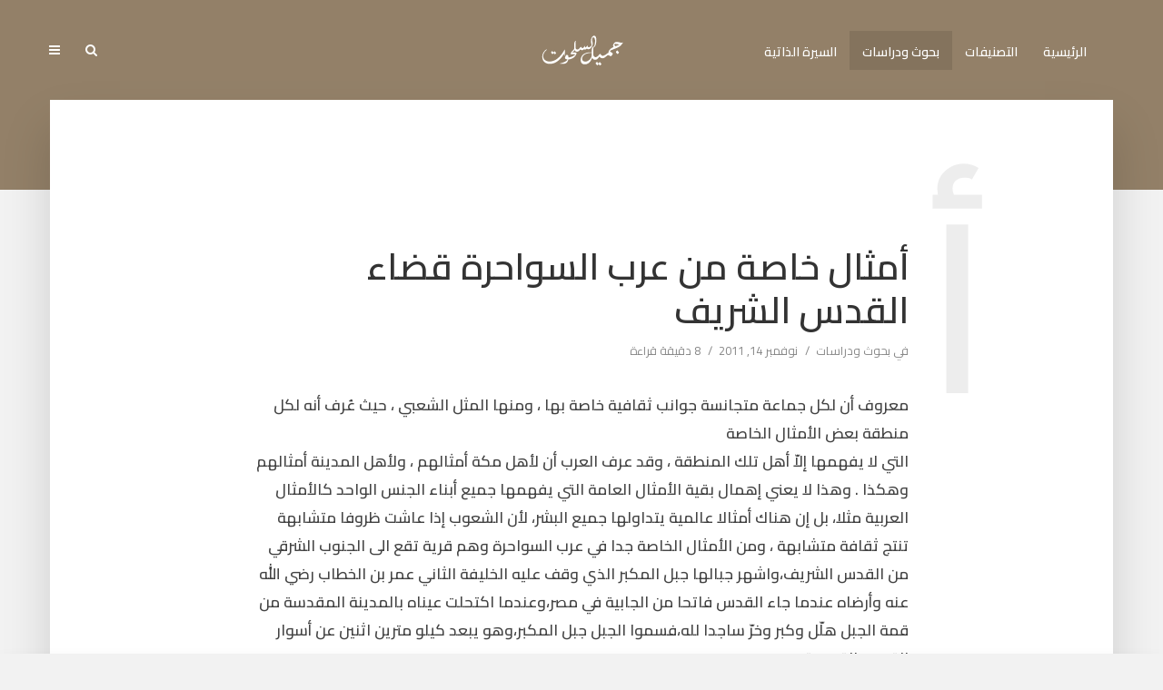

--- FILE ---
content_type: text/html; charset=UTF-8
request_url: https://jamilsalhut.com/%D8%A3%D9%85%D8%AB%D8%A7%D9%84-%D8%AE%D8%A7%D8%B5%D8%A9-%D9%85%D9%86-%D8%B9%D8%B1%D8%A8-%D8%A7%D9%84%D8%B3%D9%88%D8%A7%D8%AD%D8%B1%D8%A9-%D9%82%D8%B6%D8%A7%D8%A1-%D8%A7%D9%84%D9%82%D8%AF%D8%B3-%D8%A7/
body_size: 19231
content:
<!DOCTYPE html>
<html dir="rtl" lang="ar" class="no-js no-svg">
	<head>
		<meta charset="UTF-8">
		<meta name="viewport" content="width=device-width, initial-scale=1">
		<link rel="profile" href="https://gmpg.org/xfn/11">
		<meta name='robots' content='index, follow, max-image-preview:large, max-snippet:-1, max-video-preview:-1' />

	<!-- This site is optimized with the Yoast SEO plugin v16.4 - https://yoast.com/wordpress/plugins/seo/ -->
	<title>أمثال خاصة من عرب السواحرة قضاء القدس الشريف - جميل السلحوت</title>
	<link rel="canonical" href="https://jamilsalhut.com/أمثال-خاصة-من-عرب-السواحرة-قضاء-القدس-ا/" />
	<meta property="og:locale" content="ar_AR" />
	<meta property="og:type" content="article" />
	<meta property="og:title" content="أمثال خاصة من عرب السواحرة قضاء القدس الشريف - جميل السلحوت" />
	<meta property="og:description" content="معروف أن لكل جماعة متجانسة جوانب ثقافية خاصة بها ، ومنها المثل الشعبي ، حيث عُرف أنه لكل منطقة بعض الأمثال الخاصة التي لا يفهمها إلاّ أهل تلك المنطقة ، وقد عرف العرب أن لأهل مكة أمثالهم ، ولأهل المدينة أمثالهم وهكذا . وهذا لا يعني إهمال بقية الأمثال العامة التي يفهمها جميع أبناء الجنس [&hellip;]" />
	<meta property="og:url" content="https://jamilsalhut.com/أمثال-خاصة-من-عرب-السواحرة-قضاء-القدس-ا/" />
	<meta property="og:site_name" content="جميل السلحوت" />
	<meta property="article:published_time" content="2011-11-14T07:07:34+00:00" />
	<meta property="og:image" content="https://jamilsalhut.com/wp-content/uploads/2021/06/jamil-salhut-جميل-السلحوت.jpg" />
	<meta property="og:image:width" content="206" />
	<meta property="og:image:height" content="245" />
	<meta name="twitter:card" content="summary_large_image" />
	<meta name="twitter:label1" content="كُتب بواسطة" />
	<meta name="twitter:data1" content="جميل السلحوت" />
	<meta name="twitter:label2" content="وقت القراءة المُقدّر" />
	<meta name="twitter:data2" content="30 دقيقة" />
	<script type="application/ld+json" class="yoast-schema-graph">{"@context":"https://schema.org","@graph":[{"@type":"WebSite","@id":"https://jamilsalhut.com/#website","url":"https://jamilsalhut.com/","name":"\u062c\u0645\u064a\u0644 \u0627\u0644\u0633\u0644\u062d\u0648\u062a","description":"\u062c\u0645\u064a\u0644 \u062d\u0633\u064a\u0646 \u0627\u0628\u0631\u0627\u0647\u064a\u0645 \u0627\u0644\u0633\u0644\u062d\u0648\u062a \u0645\u0648\u0644\u0648\u062f \u0641\u064a \u062c\u0628\u0644 \u0627\u0644\u0645\u0643\u0628\u0631 \u2013 \u0627\u0644\u0642\u062f\u0633 \u0628\u062a\u0627\u0631\u064a\u062e 5 \u062d\u0632\u064a\u0631\u0627\u06461949 \u0648\u064a\u0642\u064a\u0645 \u0641\u064a\u0647. \u062d\u0627\u0635\u0644 \u0639\u0644\u0649 \u0644\u064a\u0633\u0627\u0646\u0633 \u0623\u062f\u0628 \u0639\u0631\u0628\u064a \u0645\u0646 \u062c\u0627\u0645\u0639\u0629 \u0628\u064a\u0631\u0648\u062a \u0627\u0644\u0639\u0631\u0628\u064a\u0629","publisher":{"@id":"https://jamilsalhut.com/#/schema/person/8de9a921d74b1d474abd7f68c2c37b4f"},"potentialAction":[{"@type":"SearchAction","target":"https://jamilsalhut.com/?s={search_term_string}","query-input":"required name=search_term_string"}],"inLanguage":"ar"},{"@type":"WebPage","@id":"https://jamilsalhut.com/%d8%a3%d9%85%d8%ab%d8%a7%d9%84-%d8%ae%d8%a7%d8%b5%d8%a9-%d9%85%d9%86-%d8%b9%d8%b1%d8%a8-%d8%a7%d9%84%d8%b3%d9%88%d8%a7%d8%ad%d8%b1%d8%a9-%d9%82%d8%b6%d8%a7%d8%a1-%d8%a7%d9%84%d9%82%d8%af%d8%b3-%d8%a7/#webpage","url":"https://jamilsalhut.com/%d8%a3%d9%85%d8%ab%d8%a7%d9%84-%d8%ae%d8%a7%d8%b5%d8%a9-%d9%85%d9%86-%d8%b9%d8%b1%d8%a8-%d8%a7%d9%84%d8%b3%d9%88%d8%a7%d8%ad%d8%b1%d8%a9-%d9%82%d8%b6%d8%a7%d8%a1-%d8%a7%d9%84%d9%82%d8%af%d8%b3-%d8%a7/","name":"\u0623\u0645\u062b\u0627\u0644 \u062e\u0627\u0635\u0629 \u0645\u0646 \u0639\u0631\u0628 \u0627\u0644\u0633\u0648\u0627\u062d\u0631\u0629 \u0642\u0636\u0627\u0621 \u0627\u0644\u0642\u062f\u0633 \u0627\u0644\u0634\u0631\u064a\u0641 - \u062c\u0645\u064a\u0644 \u0627\u0644\u0633\u0644\u062d\u0648\u062a","isPartOf":{"@id":"https://jamilsalhut.com/#website"},"datePublished":"2011-11-14T07:07:34+00:00","dateModified":"2011-11-14T07:07:34+00:00","breadcrumb":{"@id":"https://jamilsalhut.com/%d8%a3%d9%85%d8%ab%d8%a7%d9%84-%d8%ae%d8%a7%d8%b5%d8%a9-%d9%85%d9%86-%d8%b9%d8%b1%d8%a8-%d8%a7%d9%84%d8%b3%d9%88%d8%a7%d8%ad%d8%b1%d8%a9-%d9%82%d8%b6%d8%a7%d8%a1-%d8%a7%d9%84%d9%82%d8%af%d8%b3-%d8%a7/#breadcrumb"},"inLanguage":"ar","potentialAction":[{"@type":"ReadAction","target":["https://jamilsalhut.com/%d8%a3%d9%85%d8%ab%d8%a7%d9%84-%d8%ae%d8%a7%d8%b5%d8%a9-%d9%85%d9%86-%d8%b9%d8%b1%d8%a8-%d8%a7%d9%84%d8%b3%d9%88%d8%a7%d8%ad%d8%b1%d8%a9-%d9%82%d8%b6%d8%a7%d8%a1-%d8%a7%d9%84%d9%82%d8%af%d8%b3-%d8%a7/"]}]},{"@type":"BreadcrumbList","@id":"https://jamilsalhut.com/%d8%a3%d9%85%d8%ab%d8%a7%d9%84-%d8%ae%d8%a7%d8%b5%d8%a9-%d9%85%d9%86-%d8%b9%d8%b1%d8%a8-%d8%a7%d9%84%d8%b3%d9%88%d8%a7%d8%ad%d8%b1%d8%a9-%d9%82%d8%b6%d8%a7%d8%a1-%d8%a7%d9%84%d9%82%d8%af%d8%b3-%d8%a7/#breadcrumb","itemListElement":[{"@type":"ListItem","position":1,"item":{"@type":"WebPage","@id":"https://jamilsalhut.com/","url":"https://jamilsalhut.com/","name":"Home"}},{"@type":"ListItem","position":2,"item":{"@id":"https://jamilsalhut.com/%d8%a3%d9%85%d8%ab%d8%a7%d9%84-%d8%ae%d8%a7%d8%b5%d8%a9-%d9%85%d9%86-%d8%b9%d8%b1%d8%a8-%d8%a7%d9%84%d8%b3%d9%88%d8%a7%d8%ad%d8%b1%d8%a9-%d9%82%d8%b6%d8%a7%d8%a1-%d8%a7%d9%84%d9%82%d8%af%d8%b3-%d8%a7/#webpage"}}]},{"@type":"Article","@id":"https://jamilsalhut.com/%d8%a3%d9%85%d8%ab%d8%a7%d9%84-%d8%ae%d8%a7%d8%b5%d8%a9-%d9%85%d9%86-%d8%b9%d8%b1%d8%a8-%d8%a7%d9%84%d8%b3%d9%88%d8%a7%d8%ad%d8%b1%d8%a9-%d9%82%d8%b6%d8%a7%d8%a1-%d8%a7%d9%84%d9%82%d8%af%d8%b3-%d8%a7/#article","isPartOf":{"@id":"https://jamilsalhut.com/%d8%a3%d9%85%d8%ab%d8%a7%d9%84-%d8%ae%d8%a7%d8%b5%d8%a9-%d9%85%d9%86-%d8%b9%d8%b1%d8%a8-%d8%a7%d9%84%d8%b3%d9%88%d8%a7%d8%ad%d8%b1%d8%a9-%d9%82%d8%b6%d8%a7%d8%a1-%d8%a7%d9%84%d9%82%d8%af%d8%b3-%d8%a7/#webpage"},"author":{"@id":"https://jamilsalhut.com/#/schema/person/8de9a921d74b1d474abd7f68c2c37b4f"},"headline":"\u0623\u0645\u062b\u0627\u0644 \u062e\u0627\u0635\u0629 \u0645\u0646 \u0639\u0631\u0628 \u0627\u0644\u0633\u0648\u0627\u062d\u0631\u0629 \u0642\u0636\u0627\u0621 \u0627\u0644\u0642\u062f\u0633 \u0627\u0644\u0634\u0631\u064a\u0641","datePublished":"2011-11-14T07:07:34+00:00","dateModified":"2011-11-14T07:07:34+00:00","mainEntityOfPage":{"@id":"https://jamilsalhut.com/%d8%a3%d9%85%d8%ab%d8%a7%d9%84-%d8%ae%d8%a7%d8%b5%d8%a9-%d9%85%d9%86-%d8%b9%d8%b1%d8%a8-%d8%a7%d9%84%d8%b3%d9%88%d8%a7%d8%ad%d8%b1%d8%a9-%d9%82%d8%b6%d8%a7%d8%a1-%d8%a7%d9%84%d9%82%d8%af%d8%b3-%d8%a7/#webpage"},"wordCount":5980,"commentCount":1,"publisher":{"@id":"https://jamilsalhut.com/#/schema/person/8de9a921d74b1d474abd7f68c2c37b4f"},"articleSection":["\u0628\u062d\u0648\u062b \u0648\u062f\u0631\u0627\u0633\u0627\u062a"],"inLanguage":"ar","potentialAction":[{"@type":"CommentAction","name":"Comment","target":["https://jamilsalhut.com/%d8%a3%d9%85%d8%ab%d8%a7%d9%84-%d8%ae%d8%a7%d8%b5%d8%a9-%d9%85%d9%86-%d8%b9%d8%b1%d8%a8-%d8%a7%d9%84%d8%b3%d9%88%d8%a7%d8%ad%d8%b1%d8%a9-%d9%82%d8%b6%d8%a7%d8%a1-%d8%a7%d9%84%d9%82%d8%af%d8%b3-%d8%a7/#respond"]}]},{"@type":["Person","Organization"],"@id":"https://jamilsalhut.com/#/schema/person/8de9a921d74b1d474abd7f68c2c37b4f","name":"\u062c\u0645\u064a\u0644 \u0627\u0644\u0633\u0644\u062d\u0648\u062a","image":{"@type":"ImageObject","@id":"https://jamilsalhut.com/#personlogo","inLanguage":"ar","url":"https://jamilsalhut.com/wp-content/uploads/2021/06/jamil-salhut-logo.jpg","contentUrl":"https://jamilsalhut.com/wp-content/uploads/2021/06/jamil-salhut-logo.jpg","width":1305,"height":822,"caption":"\u062c\u0645\u064a\u0644 \u0627\u0644\u0633\u0644\u062d\u0648\u062a"},"logo":{"@id":"https://jamilsalhut.com/#personlogo"},"description":"\u062c\u0645\u064a\u0644 \u062d\u0633\u064a\u0646 \u0627\u0628\u0631\u0627\u0647\u064a\u0645 \u0627\u0644\u0633\u0644\u062d\u0648\u062a \u0645\u0648\u0644\u0648\u062f \u0641\u064a \u062c\u0628\u0644 \u0627\u0644\u0645\u0643\u0628\u0631 \u2013 \u0627\u0644\u0642\u062f\u0633 \u0628\u062a\u0627\u0631\u064a\u062e 5 \u062d\u0632\u064a\u0631\u0627\u06461949 \u0648\u064a\u0642\u064a\u0645 \u0641\u064a\u0647. \u062d\u0627\u0635\u0644 \u0639\u0644\u0649 \u0644\u064a\u0633\u0627\u0646\u0633 \u0623\u062f\u0628 \u0639\u0631\u0628\u064a \u0645\u0646 \u062c\u0627\u0645\u0639\u0629 \u0628\u064a\u0631\u0648\u062a \u0627\u0644\u0639\u0631\u0628\u064a\u0629. \u0639\u0645\u0644 \u0645\u062f\u0631\u0633\u0627 \u0644\u0644\u063a\u0629 \u0627\u0644\u0639\u0631\u0628\u064a\u0629 \u0641\u064a \u0627\u0644\u0645\u062f\u0631\u0633\u0629 \u0627\u0644\u0631\u0634\u064a\u062f\u064a\u0629 \u0627\u0644\u062b\u0627\u0646\u0648\u064a\u0629 \u0641\u064a \u0627\u0644\u0642\u062f\u0633 \u0645\u0646 1-9-1977 \u0648\u062d\u062a\u0649 28-2-1990","sameAs":["https://jamilsalhut.com"]}]}</script>
	<!-- / Yoast SEO plugin. -->


<link rel='dns-prefetch' href='//www.googletagmanager.com' />
<link rel='dns-prefetch' href='//fonts.googleapis.com' />
<link rel='dns-prefetch' href='//s.w.org' />
<link rel="alternate" type="application/rss+xml" title="جميل السلحوت &laquo; الخلاصة" href="https://jamilsalhut.com/feed/" />
<link rel="alternate" type="application/rss+xml" title="جميل السلحوت &laquo; خلاصة التعليقات" href="https://jamilsalhut.com/comments/feed/" />
<link rel="alternate" type="application/rss+xml" title="جميل السلحوت &laquo; أمثال خاصة من عرب السواحرة قضاء القدس الشريف خلاصة التعليقات" href="https://jamilsalhut.com/%d8%a3%d9%85%d8%ab%d8%a7%d9%84-%d8%ae%d8%a7%d8%b5%d8%a9-%d9%85%d9%86-%d8%b9%d8%b1%d8%a8-%d8%a7%d9%84%d8%b3%d9%88%d8%a7%d8%ad%d8%b1%d8%a9-%d9%82%d8%b6%d8%a7%d8%a1-%d8%a7%d9%84%d9%82%d8%af%d8%b3-%d8%a7/feed/" />
		<script type="text/javascript">
			window._wpemojiSettings = {"baseUrl":"https:\/\/s.w.org\/images\/core\/emoji\/13.1.0\/72x72\/","ext":".png","svgUrl":"https:\/\/s.w.org\/images\/core\/emoji\/13.1.0\/svg\/","svgExt":".svg","source":{"concatemoji":"https:\/\/jamilsalhut.com\/wp-includes\/js\/wp-emoji-release.min.js?ver=5.8.2"}};
			!function(e,a,t){var n,r,o,i=a.createElement("canvas"),p=i.getContext&&i.getContext("2d");function s(e,t){var a=String.fromCharCode;p.clearRect(0,0,i.width,i.height),p.fillText(a.apply(this,e),0,0);e=i.toDataURL();return p.clearRect(0,0,i.width,i.height),p.fillText(a.apply(this,t),0,0),e===i.toDataURL()}function c(e){var t=a.createElement("script");t.src=e,t.defer=t.type="text/javascript",a.getElementsByTagName("head")[0].appendChild(t)}for(o=Array("flag","emoji"),t.supports={everything:!0,everythingExceptFlag:!0},r=0;r<o.length;r++)t.supports[o[r]]=function(e){if(!p||!p.fillText)return!1;switch(p.textBaseline="top",p.font="600 32px Arial",e){case"flag":return s([127987,65039,8205,9895,65039],[127987,65039,8203,9895,65039])?!1:!s([55356,56826,55356,56819],[55356,56826,8203,55356,56819])&&!s([55356,57332,56128,56423,56128,56418,56128,56421,56128,56430,56128,56423,56128,56447],[55356,57332,8203,56128,56423,8203,56128,56418,8203,56128,56421,8203,56128,56430,8203,56128,56423,8203,56128,56447]);case"emoji":return!s([10084,65039,8205,55357,56613],[10084,65039,8203,55357,56613])}return!1}(o[r]),t.supports.everything=t.supports.everything&&t.supports[o[r]],"flag"!==o[r]&&(t.supports.everythingExceptFlag=t.supports.everythingExceptFlag&&t.supports[o[r]]);t.supports.everythingExceptFlag=t.supports.everythingExceptFlag&&!t.supports.flag,t.DOMReady=!1,t.readyCallback=function(){t.DOMReady=!0},t.supports.everything||(n=function(){t.readyCallback()},a.addEventListener?(a.addEventListener("DOMContentLoaded",n,!1),e.addEventListener("load",n,!1)):(e.attachEvent("onload",n),a.attachEvent("onreadystatechange",function(){"complete"===a.readyState&&t.readyCallback()})),(n=t.source||{}).concatemoji?c(n.concatemoji):n.wpemoji&&n.twemoji&&(c(n.twemoji),c(n.wpemoji)))}(window,document,window._wpemojiSettings);
		</script>
		<style type="text/css">
img.wp-smiley,
img.emoji {
	display: inline !important;
	border: none !important;
	box-shadow: none !important;
	height: 1em !important;
	width: 1em !important;
	margin: 0 .07em !important;
	vertical-align: -0.1em !important;
	background: none !important;
	padding: 0 !important;
}
</style>
	<link rel='stylesheet' id='wp-block-library-rtl-css'  href='https://jamilsalhut.com/wp-includes/css/dist/block-library/style-rtl.min.css?ver=5.8.2' type='text/css' media='all' />
<link rel='stylesheet' id='mks_shortcodes_simple_line_icons-css'  href='https://jamilsalhut.com/wp-content/plugins/meks-flexible-shortcodes/css/simple-line/simple-line-icons.css?ver=1.3.3' type='text/css' media='screen' />
<link rel='stylesheet' id='mks_shortcodes_css-css'  href='https://jamilsalhut.com/wp-content/plugins/meks-flexible-shortcodes/css/style.css?ver=1.3.3' type='text/css' media='screen' />
<link rel='stylesheet' id='typology-fonts-css'  href='https://fonts.googleapis.com/css?family=Cairo%3A400%2C600&#038;subset=latin%2Clatin-ext&#038;ver=1.7.1' type='text/css' media='all' />
<link rel='stylesheet' id='typology-main-css'  href='https://jamilsalhut.com/wp-content/themes/typology/assets/css/min.css?ver=1.7.1' type='text/css' media='all' />
<style id='typology-main-inline-css' type='text/css'>
body,blockquote:before, q:before{font-family: 'Cairo';font-weight: 400;}body,.typology-action-button .sub-menu{color:#444444;}body{background:#f2f2f2;font-size: 1.7rem;}.typology-fake-bg{background:#f2f2f2;}.typology-sidebar,.typology-section{background:#ffffff;}h1, h2, h3, h4, h5, h6,.h1, .h2, .h3, .h4, .h5, .h6,.submit,.mks_read_more a,input[type="submit"],input[type="button"],a.mks_button,.cover-letter,.post-letter,.woocommerce nav.woocommerce-pagination ul li span,.woocommerce nav.woocommerce-pagination ul li a,.woocommerce div.product .woocommerce-tabs ul.tabs li,.typology-pagination a,.typology-pagination span,.comment-author .fn,.post-date-month,.typology-button-social,.meks-instagram-follow-link a,.mks_autor_link_wrap a,.entry-pre-title,.typology-button,button,.wp-block-cover .wp-block-cover-image-text, .wp-block-cover .wp-block-cover-text, .wp-block-cover h2, .wp-block-cover-image .wp-block-cover-image-text, .wp-block-cover-image .wp-block-cover-text, .wp-block-cover-image h2,.wp-block-button__link,body div.wpforms-container-full .wpforms-form input[type=submit], body div.wpforms-container-full .wpforms-form button[type=submit], body div.wpforms-container-full .wpforms-form .wpforms-page-button {font-family: 'Cairo';font-weight: 600;}.typology-header .typology-nav{font-family: 'Cairo';font-weight: 600;}.typology-cover .entry-title,.typology-cover h1 { font-size: 6.4rem;}h1, .h1 {font-size: 4.0rem;}h2, .h2 {font-size: 3.5rem;}h3, .h3 {font-size: 2.8rem;}h4, .h4 {font-size: 2.3rem;}h5, .h5,.typology-layout-c.post-image-on .entry-title,blockquote, q {font-size: 1.8rem;}h6, .h6 {font-size: 1.5rem;}.widget{font-size: 1.4rem;}.typology-header .typology-nav a{font-size: 1.4rem;}.typology-layout-b .post-date-hidden,.meta-item{font-size: 1.3rem;}.post-letter {font-size: 26.0rem;}.typology-layout-c .post-letter{height: 26.0rem;}.cover-letter {font-size: 60.0rem;}h1, h2, h3, h4, h5, h6,.h1, .h2, .h3, .h4, .h5, .h6,h1 a,h2 a,h3 a,h4 a,h5 a,h6 a,.post-date-month{color:#333333;}.typology-single-sticky a{color:#444444;}.entry-title a:hover,.typology-single-sticky a:hover{color:#a27828;}.bypostauthor .comment-author:before,#cancel-comment-reply-link:after{background:#a27828;}a,.widget .textwidget a,.typology-layout-b .post-date-hidden{color: #a27828;}.single .typology-section:first-child .section-content, .section-content-page, .section-content.section-content-a{max-width: 720px;}.typology-header{height:110px;}.typology-header-sticky-on .typology-header{background:#a27828;}.cover-letter{padding-top: 110px;}.site-title a,.typology-site-description{color: #ffffff;}.typology-header .typology-nav,.typology-header .typology-nav > li > a{color: #ffffff;}.typology-header .typology-nav .sub-menu a{ color:#444444;}.typology-header .typology-nav .sub-menu a:hover{color: #a27828;}.typology-action-button .sub-menu ul a:before{background: #a27828;}.sub-menu .current-menu-item a{color:#a27828;}.dot,.typology-header .typology-nav .sub-menu{background:#ffffff;}.typology-header .typology-main-navigation .sub-menu .current-menu-ancestor > a,.typology-header .typology-main-navigation .sub-menu .current-menu-item > a{color: #a27828;}.typology-header-wide .slot-l{left: 35px;}.typology-header-wide .slot-r{right: 20px;}.meta-item,.meta-item span,.meta-item a,.comment-metadata a{color: #888888;}.comment-meta .url,.meta-item a:hover{color:#333333;}.typology-post:after,.section-title:after,.typology-pagination:before{background:rgba(51,51,51,0.2);}.typology-layout-b .post-date-day,.typology-outline-nav li a:hover,.style-timeline .post-date-day{color:#a27828;}.typology-layout-b .post-date:after,blockquote:before,q:before{background:#a27828;}.typology-sticky-c,.typology-sticky-to-top span,.sticky-author-date{color: #888888;}.typology-outline-nav li a{color: #444444;}.typology-post.typology-layout-b:before, .section-content-b .typology-ad-between-posts:before{background:rgba(68,68,68,0.1);}.submit,.mks_read_more a,input[type="submit"],input[type="button"],a.mks_button,.typology-button,.submit,.typology-button-social,.page-template-template-authors .typology-author .typology-button-social,.widget .mks_autor_link_wrap a,.widget .meks-instagram-follow-link a,.widget .mks_read_more a,button,body div.wpforms-container-full .wpforms-form input[type=submit], body div.wpforms-container-full .wpforms-form button[type=submit], body div.wpforms-container-full .wpforms-form .wpforms-page-button {color:#ffffff;background: #a27828;border:1px solid #a27828;}body div.wpforms-container-full .wpforms-form input[type=submit]:hover, body div.wpforms-container-full .wpforms-form input[type=submit]:focus, body div.wpforms-container-full .wpforms-form input[type=submit]:active, body div.wpforms-container-full .wpforms-form button[type=submit]:hover, body div.wpforms-container-full .wpforms-form button[type=submit]:focus, body div.wpforms-container-full .wpforms-form button[type=submit]:active, body div.wpforms-container-full .wpforms-form .wpforms-page-button:hover, body div.wpforms-container-full .wpforms-form .wpforms-page-button:active, body div.wpforms-container-full .wpforms-form .wpforms-page-button:focus {color:#ffffff;background: #a27828;border:1px solid #a27828;}.page-template-template-authors .typology-author .typology-icon-social:hover {border:1px solid #a27828;}.button-invert{color:#a27828;background:transparent;}.widget .mks_autor_link_wrap a:hover,.widget .meks-instagram-follow-link a:hover,.widget .mks_read_more a:hover{color:#ffffff;}.typology-cover{min-height: 240px;}.typology-cover-empty{height:209px;min-height:209px;}.typology-fake-bg .typology-section:first-child {top: -99px;}.typology-flat .typology-cover-empty{height:110px;}.typology-flat .typology-cover{min-height:110px;}.typology-cover-empty,.typology-cover,.typology-header-sticky{background: #938068;;}.typology-cover-overlay:after{background: rgba(147,128,104,0.0);}.typology-sidebar-header{background:#a27828;}.typology-cover,.typology-cover .entry-title,.typology-cover .entry-title a,.typology-cover .meta-item,.typology-cover .meta-item span,.typology-cover .meta-item a,.typology-cover h1,.typology-cover h2,.typology-cover h3{color: #ffffff;}.typology-cover .typology-button{color: #938068;background:#ffffff;border:1px solid #ffffff;}.typology-cover .button-invert{color: #ffffff;background: transparent;}.typology-cover-slider .owl-dots .owl-dot span{background:#ffffff;}.typology-outline-nav li:before,.widget ul li:before{background:#a27828;}.widget a{color:#444444;}.widget a:hover,.widget_calendar table tbody td a,.entry-tags a:hover,.wp-block-tag-cloud a:hover{color:#a27828;}.widget_calendar table tbody td a:hover,.widget table td,.entry-tags a,.wp-block-tag-cloud a{color:#444444;}.widget table,.widget table td,.widget_calendar table thead th,table,td, th{border-color: rgba(68,68,68,0.3);}.widget ul li,.widget .recentcomments{color:#444444;}.widget .post-date{color:#888888;}#today{background:rgba(68,68,68,0.1);}.typology-pagination .current, .typology-pagination .infinite-scroll a, .typology-pagination .load-more a, .typology-pagination .nav-links .next, .typology-pagination .nav-links .prev, .typology-pagination .next a, .typology-pagination .prev a{color: #ffffff;background:#333333;}.typology-pagination a, .typology-pagination span{color: #333333;border:1px solid #333333;}.typology-footer{background:#f8f8f8;color:#aaaaaa;}.typology-footer h1,.typology-footer h2,.typology-footer h3,.typology-footer h4,.typology-footer h5,.typology-footer h6,.typology-footer .post-date-month{color:#aaaaaa;}.typology-count{background: #a27828;}.typology-footer a, .typology-footer .widget .textwidget a{color: #888888;}input[type="text"], input[type="email"],input[type=search], input[type="url"], input[type="tel"], input[type="number"], input[type="date"], input[type="password"], textarea, select{border-color:rgba(68,68,68,0.2);}blockquote:after, blockquote:before, q:after, q:before{-webkit-box-shadow: 0 0 0 10px #ffffff;box-shadow: 0 0 0 10px #ffffff;}pre,.entry-content #mc_embed_signup{background: rgba(68,68,68,0.1);}.wp-block-button__link{background: #a27828;color: #ffffff; }.wp-block-image figcaption,.wp-block-audio figcaption{color: #444444;}.wp-block-pullquote:not(.is-style-solid-color) blockquote{border-top:2px solid #444444;border-bottom:2px solid #444444;}.wp-block-pullquote.is-style-solid-color{background: #a27828;color: #ffffff; }.wp-block-separator{border-color: rgba(68,68,68,0.3);}.typology-footer .container > .col-lg-4{margin-top:8rem;}body.wp-editor{background:#ffffff;}.has-small-font-size{ font-size: 1.3rem;}.has-large-font-size{ font-size: 1.9rem;}.has-huge-font-size{ font-size: 2.2rem;}@media(min-width: 801px){.has-small-font-size{ font-size: 1.4rem;}.has-normal-font-size{ font-size: 1.7rem;}.has-large-font-size{ font-size: 2.4rem;}.has-huge-font-size{ font-size: 3.1rem;}}.has-typology-acc-background-color{ background-color: #a27828;}.has-typology-acc-color{ color: #a27828;}.has-typology-txt-background-color{ background-color: #444444;}.has-typology-txt-color{ color: #444444;}.has-typology-meta-background-color{ background-color: #888888;}.has-typology-meta-color{ color: #888888;}.has-typology-bg-background-color{ background-color: #ffffff;}.has-typology-bg-color{ color: #ffffff;}.site-title{text-transform: uppercase;}.typology-site-description{text-transform: none;}.typology-nav{text-transform: uppercase;}h1, h2, h3, h4, h5, h6, .wp-block-cover-text, .wp-block-cover-image-text{text-transform: none;}.section-title{text-transform: uppercase;}.widget-title{text-transform: uppercase;}.meta-item{text-transform: none;}.typology-button{text-transform: uppercase;}.submit,.mks_read_more a,input[type="submit"],input[type="button"],a.mks_button,.typology-button,.widget .mks_autor_link_wrap a,.widget .meks-instagram-follow-link a,.widget .mks_read_more a,button,.typology-button-social,.wp-block-button__link,body div.wpforms-container-full .wpforms-form input[type=submit], body div.wpforms-container-full .wpforms-form button[type=submit], body div.wpforms-container-full .wpforms-form .wpforms-page-button {text-transform: uppercase;}
</style>
<link rel='stylesheet' id='typology-rtl-css'  href='https://jamilsalhut.com/wp-content/themes/typology/assets/css/rtl.css?ver=1.7.1' type='text/css' media='all' />
<link rel='stylesheet' id='meks-ads-widget-css'  href='https://jamilsalhut.com/wp-content/plugins/meks-easy-ads-widget/css/style.css?ver=2.0.5' type='text/css' media='all' />
<link rel='stylesheet' id='meks_instagram-widget-styles-css'  href='https://jamilsalhut.com/wp-content/plugins/meks-easy-instagram-widget/css/widget.css?ver=5.8.2' type='text/css' media='all' />
<link rel='stylesheet' id='meks-flickr-widget-css'  href='https://jamilsalhut.com/wp-content/plugins/meks-simple-flickr-widget/css/style.css?ver=1.1.4' type='text/css' media='all' />
<link rel='stylesheet' id='meks-author-widget-css'  href='https://jamilsalhut.com/wp-content/plugins/meks-smart-author-widget/css/style.css?ver=1.1.2' type='text/css' media='all' />
<link rel='stylesheet' id='meks-social-widget-css'  href='https://jamilsalhut.com/wp-content/plugins/meks-smart-social-widget/css/style.css?ver=1.5' type='text/css' media='all' />
<link rel='stylesheet' id='meks-themeforest-widget-css'  href='https://jamilsalhut.com/wp-content/plugins/meks-themeforest-smart-widget/css/style.css?ver=1.4' type='text/css' media='all' />
<link rel='stylesheet' id='meks_ess-main-css'  href='https://jamilsalhut.com/wp-content/plugins/meks-easy-social-share/assets/css/main.css?ver=1.2.6' type='text/css' media='all' />
<script type='text/javascript' src='https://jamilsalhut.com/wp-includes/js/jquery/jquery.min.js?ver=3.6.0' id='jquery-core-js'></script>
<script type='text/javascript' src='https://jamilsalhut.com/wp-includes/js/jquery/jquery-migrate.min.js?ver=3.3.2' id='jquery-migrate-js'></script>
<script type='text/javascript' src='https://www.googletagmanager.com/gtag/js?id=UA-199371969-1' id='google_gtagjs-js' async></script>
<script type='text/javascript' id='google_gtagjs-js-after'>
window.dataLayer = window.dataLayer || [];function gtag(){dataLayer.push(arguments);}
gtag('set', 'linker', {"domains":["jamilsalhut.com"]} );
gtag("js", new Date());
gtag("set", "developer_id.dZTNiMT", true);
gtag("config", "UA-199371969-1", {"anonymize_ip":true});
</script>
<link rel="https://api.w.org/" href="https://jamilsalhut.com/wp-json/" /><link rel="alternate" type="application/json" href="https://jamilsalhut.com/wp-json/wp/v2/posts/572" /><link rel="EditURI" type="application/rsd+xml" title="RSD" href="https://jamilsalhut.com/xmlrpc.php?rsd" />
<link rel="wlwmanifest" type="application/wlwmanifest+xml" href="https://jamilsalhut.com/wp-includes/wlwmanifest.xml" /> 
<meta name="generator" content="WordPress 5.8.2" />
<link rel='shortlink' href='https://jamilsalhut.com/?p=572' />
<link rel="alternate" type="application/json+oembed" href="https://jamilsalhut.com/wp-json/oembed/1.0/embed?url=https%3A%2F%2Fjamilsalhut.com%2F%25d8%25a3%25d9%2585%25d8%25ab%25d8%25a7%25d9%2584-%25d8%25ae%25d8%25a7%25d8%25b5%25d8%25a9-%25d9%2585%25d9%2586-%25d8%25b9%25d8%25b1%25d8%25a8-%25d8%25a7%25d9%2584%25d8%25b3%25d9%2588%25d8%25a7%25d8%25ad%25d8%25b1%25d8%25a9-%25d9%2582%25d8%25b6%25d8%25a7%25d8%25a1-%25d8%25a7%25d9%2584%25d9%2582%25d8%25af%25d8%25b3-%25d8%25a7%2F" />
<link rel="alternate" type="text/xml+oembed" href="https://jamilsalhut.com/wp-json/oembed/1.0/embed?url=https%3A%2F%2Fjamilsalhut.com%2F%25d8%25a3%25d9%2585%25d8%25ab%25d8%25a7%25d9%2584-%25d8%25ae%25d8%25a7%25d8%25b5%25d8%25a9-%25d9%2585%25d9%2586-%25d8%25b9%25d8%25b1%25d8%25a8-%25d8%25a7%25d9%2584%25d8%25b3%25d9%2588%25d8%25a7%25d8%25ad%25d8%25b1%25d8%25a9-%25d9%2582%25d8%25b6%25d8%25a7%25d8%25a1-%25d8%25a7%25d9%2584%25d9%2582%25d8%25af%25d8%25b3-%25d8%25a7%2F&#038;format=xml" />
<meta name="framework" content="Redux 4.1.26" /><meta name="generator" content="Site Kit by Google 1.34.0" /><link rel="icon" href="https://jamilsalhut.com/wp-content/uploads/2021/06/cropped-JamilSalhut-pic-32x32.jpg" sizes="32x32" />
<link rel="icon" href="https://jamilsalhut.com/wp-content/uploads/2021/06/cropped-JamilSalhut-pic-192x192.jpg" sizes="192x192" />
<link rel="apple-touch-icon" href="https://jamilsalhut.com/wp-content/uploads/2021/06/cropped-JamilSalhut-pic-180x180.jpg" />
<meta name="msapplication-TileImage" content="https://jamilsalhut.com/wp-content/uploads/2021/06/cropped-JamilSalhut-pic-270x270.jpg" />
	</head>

	<body data-rsssl=1 class="rtl post-template-default single single-post postid-572 single-format-standard wp-embed-responsive typology-v_1_7_1">

		
			<header id="typology-header" class="typology-header">
				<div class="container">
					<div class="slot-l">
				<ul id="menu-main-menu" class="typology-nav typology-main-navigation"><li id="menu-item-476" class="menu-item menu-item-type-post_type menu-item-object-page menu-item-home menu-item-476"><a href="https://jamilsalhut.com/">الرئيسية</a></li>
<li id="menu-item-63" class="menu-item menu-item-type-custom menu-item-object-custom menu-item-has-children menu-item-63"><a href="#">التصنيفات</a>
<ul class="sub-menu">
	<li id="menu-item-4415" class="menu-item menu-item-type-taxonomy menu-item-object-category menu-item-4415"><a href="https://jamilsalhut.com/category/%d9%86%d8%af%d9%88%d8%a9-%d8%a7%d9%84%d9%8a%d9%88%d9%85-%d8%a7%d9%84%d8%b3%d8%a7%d8%a8%d8%b9/">ندوة اليوم السابع</a></li>
	<li id="menu-item-4413" class="menu-item menu-item-type-taxonomy menu-item-object-category menu-item-4413"><a href="https://jamilsalhut.com/category/%d9%82%d8%b6%d8%a7%d9%8a%d8%a7-%d9%88%d8%a2%d8%b1%d8%a7%d8%a1/">قضايا وآراء</a></li>
	<li id="menu-item-4417" class="menu-item menu-item-type-taxonomy menu-item-object-category menu-item-4417"><a href="https://jamilsalhut.com/category/%d9%82%d8%b5%d8%b5/">قصص</a></li>
	<li id="menu-item-4414" class="menu-item menu-item-type-taxonomy menu-item-object-category menu-item-4414"><a href="https://jamilsalhut.com/category/%d9%83%d8%aa%d8%a7%d8%a8%d8%a7%d8%aa-%d8%b9%d9%86-%d8%a7%d9%84%d9%83%d8%a7%d8%aa%d8%a8/">كتابات عن الكاتب</a></li>
	<li id="menu-item-4416" class="menu-item menu-item-type-taxonomy menu-item-object-category menu-item-4416"><a href="https://jamilsalhut.com/category/%d9%86%d9%82%d8%af/">نقد</a></li>
	<li id="menu-item-4418" class="menu-item menu-item-type-taxonomy menu-item-object-category menu-item-4418"><a href="https://jamilsalhut.com/category/%d8%ad%d9%83%d8%a7%d9%8a%d8%a7%d8%aa/">حكايات</a></li>
	<li id="menu-item-4419" class="menu-item menu-item-type-taxonomy menu-item-object-category menu-item-4419"><a href="https://jamilsalhut.com/category/%d9%83%d8%aa%d8%a8/">كتب</a></li>
	<li id="menu-item-4420" class="menu-item menu-item-type-taxonomy menu-item-object-category menu-item-4420"><a href="https://jamilsalhut.com/category/%d8%a5%d8%b5%d8%af%d8%a7%d8%b1%d8%a7%d8%aa/">إصدارات</a></li>
	<li id="menu-item-4421" class="menu-item menu-item-type-taxonomy menu-item-object-category menu-item-4421"><a href="https://jamilsalhut.com/category/%d8%b1%d9%88%d8%a7%d9%8a%d8%a9/">رواية</a></li>
	<li id="menu-item-4422" class="menu-item menu-item-type-taxonomy menu-item-object-category menu-item-4422"><a href="https://jamilsalhut.com/category/%d9%85%d8%b3%d8%b1%d8%ad/">مسرح</a></li>
</ul>
</li>
<li id="menu-item-4431" class="menu-item menu-item-type-taxonomy menu-item-object-category current-post-ancestor current-menu-parent current-post-parent menu-item-4431"><a href="https://jamilsalhut.com/category/%d8%a8%d8%ad%d9%88%d8%ab-%d9%88%d8%af%d8%b1%d8%a7%d8%b3%d8%a7%d8%aa/">بحوث ودراسات</a></li>
<li id="menu-item-4430" class="menu-item menu-item-type-post_type menu-item-object-page menu-item-4430"><a href="https://jamilsalhut.com/%d8%a7%d9%84%d8%b3%d9%8a%d8%b1%d8%a9-%d8%a7%d9%84%d8%b0%d8%a7%d8%aa%d9%8a%d8%a9/">السيرة الذاتية</a></li>
</ul>	</div>

<div class="slot-c">
	<div class="typology-site-branding">
	
	<span class="site-title h4"><a href="https://jamilsalhut.com/" rel="home"><img class="typology-logo" src="https://jamilsalhut.com/wp-content/uploads/2021/06/jamil_6.png" alt="جميل السلحوت"></a></span>	
</div>
</div>

<div class="slot-r">
    <ul class="typology-nav typology-actions-list">
    <li class="typology-actions-button typology-action-search">
	<span>
		<i class="fa fa-search"></i>
	</span>
	<ul class="sub-menu">
		<li>
			<form class="typology-search-form" action="https://jamilsalhut.com/" method="get">
	<input name="s" type="text" value="" placeholder="أكتب هنا للبحث" />
	<button type="submit" class="typology-button typology-button-search typology-icon-button">بحث</button> 
	</form>		</li>
	</ul>
</li><li class="typology-action-button typology-action-sidebar ">
		<span>
			<i class="fa fa-bars"></i>
		</span>
</li>
</ul></div>				</div>
			</header>

		
	
			
        				<div id="typology-cover" class="typology-cover typology-cover-empty">
            		</div>
		<div class="typology-fake-bg">
			<div class="typology-section">
				    
				<div class="section-content">
    <article id="post-572" class="typology-post typology-single-post post-572 post type-post status-publish format-standard hentry category-18">
	
	            
            <header class="entry-header">

                <h1 class="entry-title entry-title-cover-empty">أمثال خاصة من عرب السواحرة قضاء القدس الشريف</h1>
                                    <div class="entry-meta"><div class="meta-item meta-category">في <a href="https://jamilsalhut.com/category/%d8%a8%d8%ad%d9%88%d8%ab-%d9%88%d8%af%d8%b1%d8%a7%d8%b3%d8%a7%d8%aa/" rel="category tag">بحوث ودراسات</a></div><div class="meta-item meta-date"><span class="updated">نوفمبر 14, 2011</span></div><div class="meta-item meta-rtime">8 دقيقة قراءة</div></div>
                
                                    <div class="post-letter">أ</div>
                
            </header>

                
        <div class="entry-content clearfix">
                        
            
            <p dir="rtl" align="center"><strong>معروف أن لكل</strong><strong> </strong><strong>جماعة متجانسة جوانب ثقافية خاصة بها ، ومنها المثل الشعبي ، حيث عُرف أنه لكل</strong><strong> </strong><strong>منطقة بعض الأمثال الخاصة</strong><strong><br />
</strong><strong>التي لا يفهمها إلاّ أهل تلك المنطقة ، وقد عرف العرب</strong><strong> </strong><strong>أن لأهل مكة أمثالهم ، ولأهل المدينة أمثالهم وهكذا . وهذا لا يعني إهمال بقية</strong><strong> </strong><strong>الأمثال العامة التي يفهمها جميع أبناء الجنس الواحد كالأمثال العربية مثلا، بل إن</strong><strong> </strong><strong>هناك أمثالا عالمية يتداولها جميع البشر، لأن الشعوب إذا عاشت ظروفا متشابهة تنتج</strong><strong> </strong><strong>ثقافة متشابهة ، ومن الأمثال الخاصة جدا في عرب السواحرة وهم قرية تقع الى الجنوب</strong><strong> </strong><strong>الشرقي من القدس الشريف،واشهر جبالها جبل المكبر الذي وقف عليه الخليفة الثاني عمر</strong><strong> </strong><strong>بن الخطاب رضي الله عنه وأرضاه عندما جاء القدس فاتحا من الجابية في مصر،وعندما</strong><strong> </strong><strong>اكتحلت عيناه بالمدينة المقدسة من قمة الجبل هلّل وكبر وخرّ ساجدا لله،فسموا الجبل</strong><strong> </strong><strong>جبل المكبر،وهو يبعد كيلو مترين اثنين عن أسوار القدس القديمة</strong><strong>: &#8211;<br />
• </strong><strong>مثال </strong><strong>ثوب</strong><strong> </strong><strong>حِسن</strong><strong> : &#8211; حِسِن امرأة من الهلسة كانت تملك ثوبا مطرزا جديدا واحدا ، وكانت تلبسه في</strong><strong> </strong><strong>المناسبات ، وعندما تخرج من البيت، أو يأتيها ضيوف فأوهمت الآخرين بأن ثيابها</strong><strong> </strong><strong>جميعها جديدة، ولمّا اكتشفوا أنها لا تملك إلاّ ثوباً واحدا  ضربوا به المثل</strong><strong> .<br />
• </strong><strong>مثل </strong><strong>التين في الفردة</strong><strong> : &#8211; الفردة شوال كبير الحجم مصنوع من النول المغزول من</strong><strong> </strong><strong>صوف الغنم وشعر الماعز، وفي أواخر العهد العثماني وزمن الانتداب البريطاني كان</strong><strong> </strong><strong>السواحرة يسطون على ملاّحات البحر الميت ـ وينهبون ما يستطيعون على دوابهم من الملح، ثم يبيعونه في قرى القدس، ورام الله ، وأحيانا كانوا يقايضونه بسلع أخرى، ومن</strong><strong> </strong><strong>الفاكهة التي كانوا يقايضون بها&#8221;التين&#8221; حيث يضعونه في&#8221;الفردة&#8221;بما يشبه</strong><strong> &#8220;</strong><strong>الخُرج&#8221; ويركبون على الدابة فينعجن التين ببقايا الملح،ومع ذلك كانوا يأكلونه،</strong><strong> </strong><strong>ولشدة عجنه بالملح وسوء وضعه ضربوا به المثل ، ثم سحبوه على الوضع الصحي لأحدهم،</strong><strong> </strong><strong>فإذا ما اشتكى أحدهم من وضع صحي سيء، وسأله آخر عن حاله كان يجيب مثل التين في</strong><strong> </strong><strong>الفردة</strong><strong> .<br />
• </strong><strong>مثل </strong><strong>سعدان محمد الأعرج</strong><strong>: &#8211; محمد الأعرج هو والد الشيخ شراري الأعرج</strong><strong> </strong><strong>الذي توفي في تسعينات القرن العشرين، وهو جد ابنه محمد &#8220;أبو سائد&#8221; مختار حامولة</strong><strong> &#8221; </strong><strong>الخلايلة &#8220;الحالي،وكان المرحوم محمد الأعرج مع رهط من أبناء السواحرة في ضيافة</strong><strong> </strong><strong>أحد القرويين قرب نابلس، وصادف وجود شخص&#8221;قرداتي&#8221; يلاعب قردا،ويتكسب من ورائه</strong><strong> </strong><strong>وكان الطقس باردا،فأشعل صاحب البيت كانونا للتدفئة ولصنع القهوة، فأراد الحضور</strong><strong> </strong><strong>النوم إلاّ محمد الأعرج أراد السهر، ولمّا لم يستجيبوا له، حملَ قضيب الحديد الذي</strong><strong> </strong><strong>يحركون به النار،ووضعه فيها حتى احمرّ، وغافل القرد ولذعه على مؤخرته بقضيب الحديد</strong><strong> </strong><strong>الحامي، وتظاهر بالنوم،فالتفت القرد إليهم فوجدهم جميعهم نياما،فسكت، ولما كرر</strong><strong> </strong><strong>محمد الأعرج المحاولة قام القرد ونثر الجمر عليهم جميعهم، فهبوا مذعورين وتسامروا</strong><strong> </strong><strong>معه، وعندما أخبرهم بفعلته ضربوا المثل بذلك القرد</strong><strong> .<br />
• </strong><strong>مثل </strong><strong>قراية احمد السلحوت</strong><strong> </strong><strong>لدار أبو رشود</strong><strong> : &#8211; احمد حمدان السلحوت من مواليد بداية القرن العشرين من عشيرة</strong><strong> </strong><strong>الشقيرات وتوفي عام 1988، وكان يعمل زمن الانتداب في مشروع بوتاس البحر الميت،</strong><strong> </strong><strong>وأثناء ذهابه إلى عمله راكبا حماره مرّ بعرب العبيدات، وكان قد مات عندهم طفل</strong><strong> </strong><strong>فنادوه كونه يسكن في المكبر قرب القدس، ويفترضون أنه يعرف القراءة والكتابة، مع</strong><strong> </strong><strong>أنه كان أمّيا، وطلبوا منه أن يقرأ لهم القرآن عن روح الطفل الفقيد، فاستجاب لهم</strong><strong> </strong><strong>خصوصا أنهم ذبحوا ذبيحة&#8221;ونيسة&#8221; فشووا على الصاج الكبد وبعض قطع اللحم&#8221;للخطيب</strong><strong> </strong><strong>القارئ&#8221; ثم وضعوا فخذه كاملة لتطبخ،وتكون نصيبا &#8220;للشيخ&#8221; فأستغفلهم وأخذ يردد</strong><strong> </strong><strong>لهم بعض الكلمات التي لم ينتبهوا لمعناها ومنها &#8220;الله يلحق أحياءكم بأمواتكم&#8221; وهم</strong><strong> </strong><strong>يرددون خلفه&#8221;أمين&#8221; والله يأخذ كباركم كما أخذ صغيركم &#8220;فيرددون&#8221; أمي</strong><strong> &#8221; </strong><strong>وهكذا . وافترضوه أيضا مسئولا في العمل، فطلبوا منه أن يُشَغَّل العاطلين عن العمل</strong><strong> </strong><strong>في مشروع البوتاس، فوعدهم خيرا،ثم حمل الفخذة المطبوخة وبضعة أرغفة من الخبز</strong><strong> </strong><strong>وامتطى حماره، وواصل طريقه إلى عمله، وبعده مرّ أشخاص من المنطقة، فامتدح أهل</strong><strong> </strong><strong>الطفل الفقيد قراءة احمد السلحوت لهم، فسألوهم ماذا كان يقرأ لكم لمعرفتهم أنه</strong><strong> </strong><strong>أمّي؟فرددوا على مسامعهم ما قرأ؟ فضحكوا وضربوا بهذا الحدث المثل</strong><strong> .<br />
• </strong><strong>مثل</strong><strong> </strong><strong>غولة احمد السلحوت</strong><strong>: &#8211; وهو نفس الشخص السابق ذكره،تشارك مع أبناء عمه خليل في</strong><strong> </strong><strong>أربعينات القرن الماضي في فلاحة الأرض في البرية، وفي موسم الحصاد أرسلوه ليحصد</strong><strong> </strong><strong>وحده،فذهب مكرها وذهب إلى مغارة في منطقة &#8220;الزرانيق&#8221; قرب الزرّاعة، واشعل النيران</strong><strong> </strong><strong>وأعد طعامه، وبقي يدخن ولم يحصد شيئا، وبعد يومين مرّ به أشخاص من الجعابيص،</strong><strong> </strong><strong>فتظاهر أمامهم بأنه مريض ولا يقوى على الكلام، فحملوه وأعادوه إلى بيته وبعد أ</strong><strong> &#8221; </strong><strong>تعافى&#8221; أخبرهم عن هجوم حيوان مخيف عليه لا مثيل له في المنطقة، وأنه لم يستطع</strong><strong> </strong><strong>حماية نفسه إلاّ بالنيران المشتعلة،فلم يصدقوا روايته وضربوا به المثل</strong><strong> .<br />
• </strong><strong>مثل</strong><strong> </strong><strong>سابل</strong><strong> : &#8211; سابل شخص بسيط من حامولة الهلسة، كان يرعى الأغنام في أبو ديس المجاورة</strong><strong> </strong><strong>للسواحرة زمن الخلافات على اراضي الزّرّاعة في عشرينات القرن العشرين، وعندما كان يعود إلى أهله في إجازته،</strong><strong> </strong><strong>كان يستمع إلى ما يتحدث به رجالات السواحرة عن مخططاتهم تجاه أهالي أبو ديس،</strong><strong> </strong><strong>وعندما يعود إلى عمله يروي ما سمعه لأهالي أبو ديس فيفشلون مخططات السواحرة،</strong><strong> </strong><strong>واتهمه السواحرة &#8220;بالتجسس&#8221; لأبو ديس عليهم،وشنقوه</strong><strong> .<br />
• </strong><strong>مثل </strong><strong>حمدان الأزعر يوم</strong><strong> </strong><strong>قطع ذنين حمير قرايبه</strong><strong>،وحمدان الأزعر هذا من عائلة شقير من حامولة الشقيرات، كان في</strong><strong> </strong><strong>بداية القرن العشرين يشارك في قِرى الضيوف الذين يؤمون مضارب الشقيرات، وكان</strong><strong> </strong><strong>الضيوف كالعادة يجلسون في &#8220;شقّ&#8221; الشيخ إبراهيم حسن شقير شيخ الحامولة، ولا يعرف</strong><strong> </strong><strong>الضيف من الذي ذبح الذبيحة، وفي إحدى السنوات وجد نفسه قد ذبح للضيوف أكثر من شيخ</strong><strong> </strong><strong>الحامولة، لكن الصيت والسمعة الحسنة بالكرم كانت للشيخ الذي كان اسمه ذائعا في</strong><strong> </strong><strong>مناطق أخرى،حيث كانوا يحترمون أبناء الشقيرات على سمعة شيخهم الكريم ، فاغتاظ</strong><strong> </strong><strong>حمدان الأزعر من ذلك، وقرر أن يقوم بعمل سيذكر الآخرون اسمه من خلاله، فقام</strong><strong> </strong><strong>بتقطيع أذن حمير حامولة الشقيرات، وكلما مرّ بهم أحد أو زارهم ويرى الحمير كان</strong><strong> </strong><strong>يسأل: من قطع أذان حميركم هكذا؟ فيجيبون : حمدان الأزعر، فضربوا به المثل</strong><strong> .<br />
• </strong><strong>مثل </strong><strong>الشقيرات فاطروا عن الجمال</strong><strong>: &#8211; في أواخر العهد العثماني انتشر الفقر</strong><strong> </strong><strong>والجوع، فجاء أحد الفقراء من مصر</strong><strong> </strong><strong>إلى مضارب حامولة الشقيرات في أواخر شهر</strong><strong> </strong><strong>رمضان طالبا صدقة الفطر، ولم يكن شيخهم إبراهيم حسن شقير يملك شيئا،فسأل جميع</strong><strong> </strong><strong>أبناء حمولته إذا لم يُخرج أحدهم صدقة الفطر، فأجابوه جميعهم بأنهم أخرجوها عن</strong><strong> </strong><strong>الذكور وعن الإناث وعن الكبار وعن الصغار، وعن الأجنة في بطون أمهاتهم، فانتبه إلى</strong><strong> </strong><strong>بعضهم وكانوا يملكون جمالاً وسألهم:هل أخرجتم صدقة الفطر عن الجمال؟وأقنعهم</strong><strong> </strong><strong>بأن يخرجوا صدقة الفطر عنها كي يأخذ منهم بضعة قروش للسائل؟ وهكذا احتال عليهم بذكاء كي يقدم شيئا</strong><strong> </strong><strong>للسائل فضربوا بهذا العمل المثل</strong><strong> .<br />
• </strong><strong>مثل </strong><strong>خوفان </strong><strong>: &#8211; خوفان شخص من حامولة</strong><strong> </strong><strong>الزعاترة، ضاقت به السبل في أواخر العهد العثماني، ولم يستطع كسب قوت أطفاله،</strong><strong> </strong><strong>فجمعهم في جحر واسع نسبيا، ووضعهم فيه، وأغلقه عليهم بالحجارة واعدا إياهم</strong><strong> </strong><strong>بالعودة إليهم عندما يجلب لهم طعاما، فمرّ بالأطفال أشخاص وسمعوا صراخهم فأخرجوهم</strong><strong> </strong><strong>وأطعموهم، وضربوا به المثل</strong><strong>.<br />
• </strong><strong>مثل </strong><strong>داهوم قتل القتيل ومشي في جنازته</strong><strong>: &#8211; داهوم</strong><strong> </strong><strong>من حامولة &#8221; الهلسة&#8221; وكان شخصا&#8221;أهبلا&#8221;أوهمه بعضهم بأن فتاة جميلة تحبه، فلحق</strong><strong> </strong><strong>بخطيبها وهو من أقاربه وهو يرعى الأغنام وقتله ببندقيته، ثم نادى على أبناء</strong><strong> </strong><strong>الحمولة زاعما أنه وجده مقتولا، وأثناء الجنازة كان يقود الجمل المحمول عليه النع</strong><strong> </strong><strong>، ويلطم ويصيح بأنه سيأخذ ثأره من القاتل، وبعد الدفن اتهم أهله آخرون بأنهم</strong><strong> </strong><strong>قاتلوه، فجاء شخص من حامولة أخرى كان قد رأي الحادث، وشهد بما رآه وأن داهوم هو</strong><strong> </strong><strong>القاتل . فضربوا به المثل</strong><strong> .<br />
• </strong><strong>مثل </strong><strong>رغيف سعدى الحسان</strong><strong>: &#8211; امرأة من الزعاترة عاشت</strong><strong> </strong><strong>في أواخر العهد العثماني وبداية الانتداب حيث كان الفقر الشديد منتشرا وبينما كانت</strong><strong> </strong><strong>تخبز، اختطف كلب رغيف خبز وهرب به، فطاردته تريد تخليص الرغيف منه، ولم يتركه</strong><strong> </strong><strong>إلاّ بعد أن ابتلعه، فقالت : مخاطبه للكلب&#8221;روح هذا الرغيف عن روح أبوي&#8221; فضربوا</strong><strong> </strong><strong>بها المثل</strong><strong> .<br />
• </strong><strong>مثل </strong><strong>ضعيف العبيدات</strong><strong> : &#8211; الضعيف هو المريض،ويروى أن طفلا من</strong><strong> </strong><strong>حامولة العبيدات كان مصابا بالحصبة،وحرارته مرتفعة، والمريض في العرف الشعبي لا</strong><strong> </strong><strong>يقوى على تناول الطعام، فذهب أبناء الحمولة للحصاد في حين أرسلوا شقيقته تشتري له</strong><strong> </strong><strong>شرابا كان يباع عند العطار ،وعندما عادت وجدته قد أكل الخبز الموجود في البيت وفي</strong><strong> </strong><strong>بيوت الجيران، فقالت له: إذا أنت بحاجة إلى سوق شراب، وعندما عاد الحصادون ولم</strong><strong> </strong><strong>يجدوا الخبز وعلموا بالقصة ضربوا به المثل.</strong><strong> .<br />
• </strong><strong>مثل </strong><strong>جمال عوض مشعل</strong><strong>: &#8211; عوض مشعل</strong><strong> </strong><strong>من حامولة الشقيرات كان يملك أربعة جمال ويضع في رقبة كل واحد منها جرس، فأينما</strong><strong> </strong><strong>تحركت كانوا يعرفون مكان اتجاهها، وإذا ما دخلت في زرْع الآخرين فإن أجراسها تشير</strong><strong> </strong><strong>إليها</strong><strong> .<br />
• </strong><strong>مثل </strong><strong>حُبّارة أبو عيشة</strong><strong> : &#8211; أبو عايشه هو المرحوم علي سلامة شقيرات</strong><strong> </strong><strong>المعروف بعلي أبو الزيت، ولد عام 1870 وعاش حتى ثلاثينات القرن العشرين</strong><strong> .<br />
</strong><strong>الحبارة : هي نوع من الطيور</strong><strong> .<br />
</strong><strong>ويقال أن عددا من الأشخاص من قبيلة بدوية</strong><strong> </strong><strong>كمنوا له ليضربوه انتقاما من عشيرته لخلاف ما، وبينما هم في الكمين مرّ بهم غزال</strong><strong> </strong><strong>فأطلق كل واحد منهم النار عليه، فأخطأوه بينما هو اطلق رصاصة في الهواء، فاصابت</strong><strong> </strong><strong>طائر الحبارصدفة، وعندما اقترب منهم أبو عايشه وكان لا يراهم، ظنوه قناصا ماهرا</strong><strong> </strong><strong>وفروا هاربين، ولما بانت الحقيقة لجماعته ضربوا به المثل</strong><strong> .<br />
• </strong><strong>مثل </strong><strong>إللي بضحك على</strong><strong> </strong><strong>ضو نار العدوان</strong><strong>: &#8211; كان عدد من الأشخاص يتسامرون في قمة جبل المنطار في أواخر العهد</strong><strong> </strong><strong>العثماني ، وكان بينهم شخص أهبل ، فضحكوا على نكته جنسية بطريقة غير مباشرة كي لا</strong><strong> </strong><strong>يفهم، وعندما ضحكوا على النكتة ضحك معهم، فسألوه لماذا ضحكت؟ فأشار إلى نار</strong><strong> </strong><strong>مشتعلة في الضفة الشرقية لنهر الاردن، وحددوا المكان أنه مضارب قبيلة العدوان</strong><strong> </strong><strong>فضربوا به المثل</strong><strong> .</strong></p>
<p dir="rtl"><strong></p>
<p></strong></p>

                        
            
        </div>
        
                     	<div class="meks_ess layout-6-1 rectangle solid"><a href="#" onclick="return false;" class="meks_ess-item socicon-facebook" data-url="http://www.facebook.com/sharer/sharer.php?u=https%3A%2F%2Fjamilsalhut.com%2F%25d8%25a3%25d9%2585%25d8%25ab%25d8%25a7%25d9%2584-%25d8%25ae%25d8%25a7%25d8%25b5%25d8%25a9-%25d9%2585%25d9%2586-%25d8%25b9%25d8%25b1%25d8%25a8-%25d8%25a7%25d9%2584%25d8%25b3%25d9%2588%25d8%25a7%25d8%25ad%25d8%25b1%25d8%25a9-%25d9%2582%25d8%25b6%25d8%25a7%25d8%25a1-%25d8%25a7%25d9%2584%25d9%2582%25d8%25af%25d8%25b3-%25d8%25a7%2F&amp;t=%D8%A3%D9%85%D8%AB%D8%A7%D9%84%20%D8%AE%D8%A7%D8%B5%D8%A9%20%D9%85%D9%86%20%D8%B9%D8%B1%D8%A8%20%D8%A7%D9%84%D8%B3%D9%88%D8%A7%D8%AD%D8%B1%D8%A9%20%D9%82%D8%B6%D8%A7%D8%A1%20%D8%A7%D9%84%D9%82%D8%AF%D8%B3%20%D8%A7%D9%84%D8%B4%D8%B1%D9%8A%D9%81"><span>Facebook</span></a><a href="#" onclick="return false;" class="meks_ess-item socicon-twitter" data-url="http://twitter.com/intent/tweet?url=https%3A%2F%2Fjamilsalhut.com%2F%25d8%25a3%25d9%2585%25d8%25ab%25d8%25a7%25d9%2584-%25d8%25ae%25d8%25a7%25d8%25b5%25d8%25a9-%25d9%2585%25d9%2586-%25d8%25b9%25d8%25b1%25d8%25a8-%25d8%25a7%25d9%2584%25d8%25b3%25d9%2588%25d8%25a7%25d8%25ad%25d8%25b1%25d8%25a9-%25d9%2582%25d8%25b6%25d8%25a7%25d8%25a1-%25d8%25a7%25d9%2584%25d9%2582%25d8%25af%25d8%25b3-%25d8%25a7%2F&amp;text=%D8%A3%D9%85%D8%AB%D8%A7%D9%84%20%D8%AE%D8%A7%D8%B5%D8%A9%20%D9%85%D9%86%20%D8%B9%D8%B1%D8%A8%20%D8%A7%D9%84%D8%B3%D9%88%D8%A7%D8%AD%D8%B1%D8%A9%20%D9%82%D8%B6%D8%A7%D8%A1%20%D8%A7%D9%84%D9%82%D8%AF%D8%B3%20%D8%A7%D9%84%D8%B4%D8%B1%D9%8A%D9%81"><span>Twitter</span></a><a href="https://api.whatsapp.com/send?text=%D8%A3%D9%85%D8%AB%D8%A7%D9%84%20%D8%AE%D8%A7%D8%B5%D8%A9%20%D9%85%D9%86%20%D8%B9%D8%B1%D8%A8%20%D8%A7%D9%84%D8%B3%D9%88%D8%A7%D8%AD%D8%B1%D8%A9%20%D9%82%D8%B6%D8%A7%D8%A1%20%D8%A7%D9%84%D9%82%D8%AF%D8%B3%20%D8%A7%D9%84%D8%B4%D8%B1%D9%8A%D9%81 https%3A%2F%2Fjamilsalhut.com%2F%25d8%25a3%25d9%2585%25d8%25ab%25d8%25a7%25d9%2584-%25d8%25ae%25d8%25a7%25d8%25b5%25d8%25a9-%25d9%2585%25d9%2586-%25d8%25b9%25d8%25b1%25d8%25a8-%25d8%25a7%25d9%2584%25d8%25b3%25d9%2588%25d8%25a7%25d8%25ad%25d8%25b1%25d8%25a9-%25d9%2582%25d8%25b6%25d8%25a7%25d8%25a1-%25d8%25a7%25d9%2584%25d9%2582%25d8%25af%25d8%25b3-%25d8%25a7%2F" class="meks_ess-item socicon-whatsapp prevent-share-popup"><span>WhatsApp</span></a></div>        
    </article>
</div>
				
				
	
				
		<div class="section-head"><h3 class="section-title h6">تعليق واحد</h3></div>
		<div id="comments" class="section-content typology-comments">

				<div id="respond" class="comment-respond">
		<h3 id="reply-title" class="comment-reply-title"> <small><a rel="nofollow" id="cancel-comment-reply-link" href="/%D8%A3%D9%85%D8%AB%D8%A7%D9%84-%D8%AE%D8%A7%D8%B5%D8%A9-%D9%85%D9%86-%D8%B9%D8%B1%D8%A8-%D8%A7%D9%84%D8%B3%D9%88%D8%A7%D8%AD%D8%B1%D8%A9-%D9%82%D8%B6%D8%A7%D8%A1-%D8%A7%D9%84%D9%82%D8%AF%D8%B3-%D8%A7/#respond" style="display:none;">إلغاء الرد</a></small></h3><form action="https://jamilsalhut.com/wp-comments-post.php" method="post" id="commentform" class="comment-form" novalidate><p class="comment-form-comment"><label for="comment">اترك تعليق</label><textarea id="comment" name="comment" cols="45" rows="8" aria-required="true"></textarea></p><p class="comment-form-author"><label for="author">الاسم <span class="required">*</span></label> <input id="author" name="author" type="text" value="" size="30" maxlength="245" required='required' /></p>
<p class="comment-form-email"><label for="email">البريد الإلكتروني <span class="required">*</span></label> <input id="email" name="email" type="email" value="" size="30" maxlength="100" required='required' /></p>
<p class="comment-form-url"><label for="url">الموقع الإلكتروني</label> <input id="url" name="url" type="url" value="" size="30" maxlength="200" /></p>
<p class="comment-form-cookies-consent"><input id="wp-comment-cookies-consent" name="wp-comment-cookies-consent" type="checkbox" value="yes" /> <label for="wp-comment-cookies-consent">احفظ اسمي، بريدي الإلكتروني، والموقع الإلكتروني في هذا المتصفح لاستخدامها المرة المقبلة في تعليقي.</label></p>
<p class="form-submit"><input name="submit" type="submit" id="submit" class="submit" value="أرسل" /> <input type='hidden' name='comment_post_ID' value='572' id='comment_post_ID' />
<input type='hidden' name='comment_parent' id='comment_parent' value='0' />
</p></form>	</div><!-- #respond -->
				
			
				<ul class="comment-list">
											<li id="comment-30" class="comment even thread-even depth-1">
			<article id="div-comment-30" class="comment-body">
				<footer class="comment-meta">
					<div class="comment-author vcard">
						<img alt='' src='https://secure.gravatar.com/avatar/a856f90519f60fa825ab063451360332?s=80&#038;d=mm&#038;r=g' srcset='https://secure.gravatar.com/avatar/a856f90519f60fa825ab063451360332?s=160&#038;d=mm&#038;r=g 2x' class='avatar avatar-80 photo' height='80' width='80' loading='lazy'/>						<span class="says">يقول</span> <b class="fn">علي عطيه محمد موسى الجعافره</b>:					</div><!-- .comment-author -->

					<div class="comment-metadata">
						<a href="https://jamilsalhut.com/%d8%a3%d9%85%d8%ab%d8%a7%d9%84-%d8%ae%d8%a7%d8%b5%d8%a9-%d9%85%d9%86-%d8%b9%d8%b1%d8%a8-%d8%a7%d9%84%d8%b3%d9%88%d8%a7%d8%ad%d8%b1%d8%a9-%d9%82%d8%b6%d8%a7%d8%a1-%d8%a7%d9%84%d9%82%d8%af%d8%b3-%d8%a7/#comment-30"><time datetime="2015-10-30T18:51:14+00:00">أكتوبر 30, 2015 الساعة 6:51 م</time></a>					</div><!-- .comment-metadata -->

									</footer><!-- .comment-meta -->

				<div class="comment-content">
					<p>رائع أستاذ جميل السلحوت شكرا على تعريفنا بتراثنا الساحوري الأصيل</p>
				</div><!-- .comment-content -->

				<div class="reply"><a rel='nofollow' class='comment-reply-link' href='#comment-30' data-commentid="30" data-postid="572" data-belowelement="div-comment-30" data-respondelement="respond" data-replyto="رد على علي عطيه محمد موسى الجعافره" aria-label='رد على علي عطيه محمد موسى الجعافره'>رد</a></div>			</article><!-- .comment-body -->
		</li><!-- #comment-## -->
				</ul>
			

		</div>

		<div class="typology-pagination typology-comments-pagination">
					</div>

				
							</div>

		
	
	
		<div class="typology-section typology-section-related">

			<div class="section-head"><h3 class="section-title h6">اقرأ المزيد</h3></div>
			
			<div class="section-content section-content-b">

				<div class="typology-posts">

											<article class="typology-post typology-layout-b  post-5607 post type-post status-publish format-standard hentry category-18">

    <header class="entry-header">
        <div class="post-date-hidden">3 أشهر مضى</div>
        <h2 class="entry-title"><a href="https://jamilsalhut.com/%d9%86%d8%af%d9%85%d8%a7-%d9%86%d9%87%d8%af%d9%85-%d8%aa%d8%b1%d8%a7%d8%ab%d9%86%d8%a7-%d8%a7%d9%84%d8%ad%d8%b6%d8%a7%d8%b1%d9%8a%d9%91-%d8%a8%d8%a3%d9%8a%d8%af%d9%8a%d9%86%d8%a7/">ندما نهدم تراثنا الحضاريّ بأيدينا</a></h2>          
            <div class="entry-meta"><div class="meta-item meta-category">في <a href="https://jamilsalhut.com/category/%d8%a8%d8%ad%d9%88%d8%ab-%d9%88%d8%af%d8%b1%d8%a7%d8%b3%d8%a7%d8%aa/" rel="category tag">بحوث ودراسات</a></div><div class="meta-item meta-date"><span class="updated">3 أشهر مضى</span></div><div class="meta-item meta-rtime">4 دقيقة قراءة</div></div>
                        <div class="post-date">
                            <span class="post-date-day">13</span><span class="post-date-month">أغسطس</span>
                    </div>
    </header>

    <div class="entry-content">
                            <p>جميل السلحوت &nbsp;&nbsp; الحديث عن التّراث هو حديث عن الميراث العظيم الذي تركه لنا الآباء والأجداد، فالحضارة التي نعيشها الآن هي ليست وليدة هذا العصر، بل هي تراكم لحضارات ورثناها عبر آلاف السّنين، وأنتجتها أجيال متعاقبة. ومعروف أنّ الحضارة تنتجُها الشّعوب والأمم الّتي عرفت الاستقرار، أمّا الرُّحّل والعابرون فلا حضارة لهم. لذا يجب الانتباه إلى مقولة :&#8221; من لا ماضي له لا حاضر ولا مستقبل له...</p>
            </div>
          
        <div class="entry-footer">
            <a href="https://jamilsalhut.com/%d9%86%d8%af%d9%85%d8%a7-%d9%86%d9%87%d8%af%d9%85-%d8%aa%d8%b1%d8%a7%d8%ab%d9%86%d8%a7-%d8%a7%d9%84%d8%ad%d8%b6%d8%a7%d8%b1%d9%8a%d9%91-%d8%a8%d8%a3%d9%8a%d8%af%d9%8a%d9%86%d8%a7/" class="typology-button">اقرأ المزيد</a>        </div>
    
</article>											<article class="typology-post typology-layout-b  post-5189 post type-post status-publish format-standard hentry category-18">

    <header class="entry-header">
        <div class="post-date-hidden">أبريل 10, 2023</div>
        <h2 class="entry-title"><a href="https://jamilsalhut.com/%d8%a7%d9%84%d8%aa%d8%b1%d8%a8%d9%8a%d8%a9-%d9%81%d9%8a-%d8%a7%d9%84%d9%85%d9%88%d8%b1%d9%88%d8%ab-%d8%a7%d9%84%d8%b4%d8%b9%d8%a8%d9%8a/">التربية في الموروث الشعبي</a></h2>          
            <div class="entry-meta"><div class="meta-item meta-category">في <a href="https://jamilsalhut.com/category/%d8%a8%d8%ad%d9%88%d8%ab-%d9%88%d8%af%d8%b1%d8%a7%d8%b3%d8%a7%d8%aa/" rel="category tag">بحوث ودراسات</a></div><div class="meta-item meta-date"><span class="updated">أبريل 10, 2023</span></div><div class="meta-item meta-rtime">8 دقيقة قراءة</div></div>
                        <div class="post-date">
                            <span class="post-date-day">10</span><span class="post-date-month">أبريل</span>
                    </div>
    </header>

    <div class="entry-content">
                            <p>يتساءل كثيرون عن جدوى كتابة وتدوين بعض جوانب تراثنا الشّعبيّ القوليّ، فبعضهم يعتبرون ذلك من باب التّسلية، وبعضهم الآخر يستنكر عمليّة التّدوين على اعتبار أنّها تسجّل لمراحل &#8220;تخلّف&#8221; من حياة شعبنا وأمّتنا، وبعضهم يستنكر مضمون هذا التّراث؛ لأّنّه لم يعد يناسب المرحلة المعاشة، وبعضهم يهاجم الكاتب الذي يقوم بعملية التّدوين معتبرا أنّ المضمون الذي جاء في جزئيّة التّراث المدوّنة يمثّل موقف...</p>
            </div>
          
        <div class="entry-footer">
            <a href="https://jamilsalhut.com/%d8%a7%d9%84%d8%aa%d8%b1%d8%a8%d9%8a%d8%a9-%d9%81%d9%8a-%d8%a7%d9%84%d9%85%d9%88%d8%b1%d9%88%d8%ab-%d8%a7%d9%84%d8%b4%d8%b9%d8%a8%d9%8a/" class="typology-button">اقرأ المزيد</a>        </div>
    
</article>											<article class="typology-post typology-layout-b  post-3565 post type-post status-publish format-standard hentry category-18">

    <header class="entry-header">
        <div class="post-date-hidden">مارس 19, 2019</div>
        <h2 class="entry-title"><a href="https://jamilsalhut.com/%d9%86%d9%81%d8%aa%d9%82%d8%af-%d8%a7%d9%84%d9%85%d9%81%d9%83%d9%91%d8%b1-%d8%a7%d8%af%d9%88%d8%a7%d8%b1%d8%af-%d8%b3%d8%b9%d9%8a%d8%af/">نفتقد المفكّر ادوارد سعيد</a></h2>          
            <div class="entry-meta"><div class="meta-item meta-category">في <a href="https://jamilsalhut.com/category/%d8%a8%d8%ad%d9%88%d8%ab-%d9%88%d8%af%d8%b1%d8%a7%d8%b3%d8%a7%d8%aa/" rel="category tag">بحوث ودراسات</a></div><div class="meta-item meta-date"><span class="updated">مارس 19, 2019</span></div><div class="meta-item meta-rtime">6 دقيقة قراءة</div></div>
                        <div class="post-date">
                            <span class="post-date-day">19</span><span class="post-date-month">مارس</span>
                    </div>
    </header>

    <div class="entry-content">
                            <p>بداية يجب التّأكيد أنّ تراث المفكّر ادوارد سعيد يحتاج إلى دراسات عميقة؛ كي نستطيع إعطاء الرّجل حقّه، فهو مفكّر استثنائيّ يعزّ وجود أمثاله. ولا بدّ هنا من التّأكيد على أنّنا نحن العرب عالة على الثّقافة، أي أنّنا مستهلكون للثّقافة من خلال المطالعة، ولا ننتج ثقافة وفكرا، وللتّذكير فقط أنّه لم يبرز في العالمين العربيّ والإسلامي مفكرّون ينتجون ثقافة من عهد مؤسّس علم الإجتماع ابن خلدون &#8220;1332م...</p>
            </div>
          
        <div class="entry-footer">
            <a href="https://jamilsalhut.com/%d9%86%d9%81%d8%aa%d9%82%d8%af-%d8%a7%d9%84%d9%85%d9%81%d9%83%d9%91%d8%b1-%d8%a7%d8%af%d9%88%d8%a7%d8%b1%d8%af-%d8%b3%d8%b9%d9%8a%d8%af/" class="typology-button">اقرأ المزيد</a>        </div>
    
</article>											<article class="typology-post typology-layout-b  post-3455 post type-post status-publish format-standard hentry category-18">

    <header class="entry-header">
        <div class="post-date-hidden">ديسمبر 14, 2018</div>
        <h2 class="entry-title"><a href="https://jamilsalhut.com/%d9%81%d9%84%d8%b3%d8%b7%d9%8a%d9%86-%d8%b1%d9%88%d8%a7%d9%8a%d8%a9-%d8%a7%d9%84%d8%b2%d9%91%d9%85%d8%a7%d9%86-%d9%88%d8%a7%d9%84%d8%b0%d9%91%d8%a7%d9%83%d8%b1%d8%a9/">فلسطين رواية الزّمان والذّاكرة</a></h2>          
            <div class="entry-meta"><div class="meta-item meta-category">في <a href="https://jamilsalhut.com/category/%d8%a8%d8%ad%d9%88%d8%ab-%d9%88%d8%af%d8%b1%d8%a7%d8%b3%d8%a7%d8%aa/" rel="category tag">بحوث ودراسات</a></div><div class="meta-item meta-date"><span class="updated">ديسمبر 14, 2018</span></div><div class="meta-item meta-rtime">27 دقيقة قراءة</div></div>
                        <div class="post-date">
                            <span class="post-date-day">14</span><span class="post-date-month">ديسمبر</span>
                    </div>
    </header>

    <div class="entry-content">
                            <p>هذا عنوان فضفاض وواسع، وبحاجة إلى أبحاث طويلة ودراسات عميقة، قد تمتد إلى تاريخ ما قبل التّاريخ، وإلى الغزوات والاحتلالات التي تعرّضت لها فلسطين، وإلى الحضارات التي تعاقبت على هذه البلاد، ويقودنا أيضا إلى الدّيانات السّماويّة، خصوصا وأنّ فلسطين مهد لهذه الدّيانات، وقد يقودنا إلى معتقدات سادت في هذه البلاد قبل الدّيانات السّماوية، ويقودنا إلى الطّامعين تاريخيّا في هذه البلاد، ففلسطين التّاريخيّة...</p>
            </div>
          
        <div class="entry-footer">
            <a href="https://jamilsalhut.com/%d9%81%d9%84%d8%b3%d8%b7%d9%8a%d9%86-%d8%b1%d9%88%d8%a7%d9%8a%d8%a9-%d8%a7%d9%84%d8%b2%d9%91%d9%85%d8%a7%d9%86-%d9%88%d8%a7%d9%84%d8%b0%d9%91%d8%a7%d9%83%d8%b1%d8%a9/" class="typology-button">اقرأ المزيد</a>        </div>
    
</article>									
				</div>
			</div>
		
		</div>

	
	

	

	<div id="typology-single-sticky" class="typology-single-sticky">
		
		<div class="typology-sticky-content meta">
			
<div class="typology-flex-center">
	<div class="typology-sticky-author typology-sticky-l">

		
			<img alt='' src='https://jamilsalhut.com/wp-content/uploads/2021/06/JamilSalhut-pic-50x50.jpg' srcset='https://jamilsalhut.com/wp-content/uploads/2021/06/JamilSalhut-pic-100x100.jpg 2x' class='avatar avatar-50 photo' height='50' width='50' loading='lazy'/>			<span class="sticky-author-title">
				<a href="https://jamilsalhut.com/author/jamil/">من جميل السلحوت</a>
				<span class="sticky-author-date">نوفمبر 14, 2011</span>
			</span>

			</div>

	<div class="typology-sticky-c">
		
	</div>

	<div class="typology-sticky-comments typology-sticky-r">
							<a href="https://jamilsalhut.com/%d8%a3%d9%85%d8%ab%d8%a7%d9%84-%d8%ae%d8%a7%d8%b5%d8%a9-%d9%85%d9%86-%d8%b9%d8%b1%d8%a8-%d8%a7%d9%84%d8%b3%d9%88%d8%a7%d8%ad%d8%b1%d8%a9-%d9%82%d8%b6%d8%a7%d8%a1-%d8%a7%d9%84%d9%82%d8%af%d8%b3-%d8%a7/#comments"><i class="fa fa-comments-o"></i>تعليق واحد</a>			</div>

</div>
		</div>

		<div class="typology-sticky-content prev-next">
			<nav class="typology-prev-next-nav typology-flex-center">
	
	
<div class="typology-prev-link typology-sticky-l">	
				
			<a href="https://jamilsalhut.com/%d8%ac%d9%85%d9%8a%d9%84-%d8%a7%d9%84%d8%b3%d9%84%d8%ad%d9%88%d8%aa-%d9%88-%d8%a7%d9%8a%d9%85%d8%a7%d9%86-%d9%85%d8%b5%d8%a7%d8%b1%d9%88%d8%a9%d9%85%d8%b9%d8%a7%d9%86%d8%a7%d8%a9-%d8%a7%d9%84%d8%a3/">
				<span class="typology-pn-ico"><i class="fa fa-chevron-left"></i></span>
				<span class="typology-pn-link">جميل السلحوت و ايمان مصاروة:معاناة الأطفال المقدسيين تحت الاحتلال</span>
			</a>
	</div>
	
	<a href="javascript: void(0);" class="typology-sticky-to-top typology-sticky-c">
			<span class="typology-top-ico"><i class="fa fa-chevron-up"></i></span>
			<span class="typology-top-link">إلى الأعلى</span>
	</a>

<div class="typology-next-link typology-sticky-r">	
			</div>
</nav>

		</div>
	</div>

                            <footer id="typology-footer" class="typology-footer">
                    
                                        
                                            
                        <div class="container">
                                    
                                                                    
                                                                    
                                                                    
                        </div>

                                    </footer>
            
            
		</div>

		<div class="typology-sidebar">
	<div class="typology-sidebar-header">
		<div class="typology-sidebar-header-wrapper">
			<div class="typology-site-branding">
	
	<span class="site-title h4"><a href="https://jamilsalhut.com/" rel="home"><img class="typology-logo" src="https://jamilsalhut.com/wp-content/uploads/2021/06/jamil_6.png" alt="جميل السلحوت"></a></span>	
</div>
			<span class="typology-sidebar-close"><i class="fa fa-times" aria-hidden="true"></i></span>
		</div>
	</div>

	<div class="widget typology-responsive-menu">
					<ul id="menu-main-menu-1" class="typology-nav typology-main-navigation"><li class="menu-item menu-item-type-post_type menu-item-object-page menu-item-home menu-item-476"><a href="https://jamilsalhut.com/">الرئيسية</a></li>
<li class="menu-item menu-item-type-custom menu-item-object-custom menu-item-has-children menu-item-63"><a href="#">التصنيفات</a>
<ul class="sub-menu">
	<li class="menu-item menu-item-type-taxonomy menu-item-object-category menu-item-4415"><a href="https://jamilsalhut.com/category/%d9%86%d8%af%d9%88%d8%a9-%d8%a7%d9%84%d9%8a%d9%88%d9%85-%d8%a7%d9%84%d8%b3%d8%a7%d8%a8%d8%b9/">ندوة اليوم السابع</a></li>
	<li class="menu-item menu-item-type-taxonomy menu-item-object-category menu-item-4413"><a href="https://jamilsalhut.com/category/%d9%82%d8%b6%d8%a7%d9%8a%d8%a7-%d9%88%d8%a2%d8%b1%d8%a7%d8%a1/">قضايا وآراء</a></li>
	<li class="menu-item menu-item-type-taxonomy menu-item-object-category menu-item-4417"><a href="https://jamilsalhut.com/category/%d9%82%d8%b5%d8%b5/">قصص</a></li>
	<li class="menu-item menu-item-type-taxonomy menu-item-object-category menu-item-4414"><a href="https://jamilsalhut.com/category/%d9%83%d8%aa%d8%a7%d8%a8%d8%a7%d8%aa-%d8%b9%d9%86-%d8%a7%d9%84%d9%83%d8%a7%d8%aa%d8%a8/">كتابات عن الكاتب</a></li>
	<li class="menu-item menu-item-type-taxonomy menu-item-object-category menu-item-4416"><a href="https://jamilsalhut.com/category/%d9%86%d9%82%d8%af/">نقد</a></li>
	<li class="menu-item menu-item-type-taxonomy menu-item-object-category menu-item-4418"><a href="https://jamilsalhut.com/category/%d8%ad%d9%83%d8%a7%d9%8a%d8%a7%d8%aa/">حكايات</a></li>
	<li class="menu-item menu-item-type-taxonomy menu-item-object-category menu-item-4419"><a href="https://jamilsalhut.com/category/%d9%83%d8%aa%d8%a8/">كتب</a></li>
	<li class="menu-item menu-item-type-taxonomy menu-item-object-category menu-item-4420"><a href="https://jamilsalhut.com/category/%d8%a5%d8%b5%d8%af%d8%a7%d8%b1%d8%a7%d8%aa/">إصدارات</a></li>
	<li class="menu-item menu-item-type-taxonomy menu-item-object-category menu-item-4421"><a href="https://jamilsalhut.com/category/%d8%b1%d9%88%d8%a7%d9%8a%d8%a9/">رواية</a></li>
	<li class="menu-item menu-item-type-taxonomy menu-item-object-category menu-item-4422"><a href="https://jamilsalhut.com/category/%d9%85%d8%b3%d8%b1%d8%ad/">مسرح</a></li>
</ul>
</li>
<li class="menu-item menu-item-type-taxonomy menu-item-object-category current-post-ancestor current-menu-parent current-post-parent menu-item-4431"><a href="https://jamilsalhut.com/category/%d8%a8%d8%ad%d9%88%d8%ab-%d9%88%d8%af%d8%b1%d8%a7%d8%b3%d8%a7%d8%aa/">بحوث ودراسات</a></li>
<li class="menu-item menu-item-type-post_type menu-item-object-page menu-item-4430"><a href="https://jamilsalhut.com/%d8%a7%d9%84%d8%b3%d9%8a%d8%b1%d8%a9-%d8%a7%d9%84%d8%b0%d8%a7%d8%aa%d9%8a%d8%a9/">السيرة الذاتية</a></li>
</ul>		</div>

					
								<div id="mks_author_widget-1" class="widget clearfix mks_author_widget"><h4 class="widget-title h5">جميل السلحوت</h4>
	<img alt='' src='https://jamilsalhut.com/wp-content/uploads/2021/06/JamilSalhut-pic-90x90.jpg' srcset='https://jamilsalhut.com/wp-content/uploads/2021/06/JamilSalhut-pic-180x180.jpg 2x' class='avatar avatar-90 photo' height='90' width='90' loading='lazy'/>	

		<p>جميل حسين ابراهيم السلحوت<br />
مولود في جبل المكبر – القدس بتاريخ 5 حزيران1949 ويقيم فيه.<br />
حاصل على ليسانس أدب عربي من جامعة بيروت العربية.<br />
عمل مدرسا للغة العربية في المدرسة الرشيدية الثانوية في القدس من 1-9-1977 وحتى 28-2-1990</p>
	

</div>
		<div id="recent-posts-5" class="widget clearfix widget_recent_entries">
		<h4 class="widget-title h5">أحدث المقالات</h4>
		<ul>
											<li>
					<a href="https://jamilsalhut.com/%d8%b1%d8%a7%d9%86%d9%8a%d8%a9-%d9%85%d8%b1%d8%ac%d9%8a%d8%a9%d9%81%d9%84%d8%b3%d9%81%d8%a9-%d8%a7%d9%84%d8%b3%d9%82%d9%88%d8%b7-%d9%88%d8%a7%d9%84%d8%a7%d9%86%d8%a8%d8%b9%d8%a7%d8%ab-%d9%81%d9%8a/">رانية مرجية:فلسفة السقوط والانبعاث في قصة الفئران تأكل الحديد</a>
									</li>
											<li>
					<a href="https://jamilsalhut.com/%d8%af-%d8%b1%d9%88%d8%b2-%d8%a7%d9%84%d9%8a%d9%88%d8%b3%d9%81-%d8%b4%d8%b9%d8%a8%d8%a7%d9%86-%d8%a7%d9%84%d8%a3%d8%a8-%d8%a7%d9%84%d8%b0%d9%91%d9%83%d9%8a%d9%91-%d9%81%d9%8a-%d9%82%d8%b5%d9%91/">د. روز اليوسف شعبان: الأب الذّكيّ في قصّة الفئران تأكل الحديد</a>
									</li>
											<li>
					<a href="https://jamilsalhut.com/%d8%b1%d9%88%d8%a7%d9%8a%d8%a9-%d8%ba%d8%b1%d8%a8%d8%a9-%d9%86%d9%81%d8%b3%d9%8a-%d9%88%d8%ad%d9%8a%d8%a7%d8%a9-%d8%a7%d9%84%d8%aa%d9%91%d9%8a%d9%87/">رواية &#8220;غربة نفسي&#8221; وحياة التّيه</a>
									</li>
											<li>
					<a href="https://jamilsalhut.com/%d8%b1%d8%a7%d9%86%d9%8a%d8%a9-%d9%85%d8%b1%d8%ac%d9%8a%d8%a9-%d9%82%d8%b1%d8%a7%d8%a1%d8%a9-%d9%86%d9%82%d8%af%d9%8a%d9%91%d8%a9-%d9%85%d8%b9%d9%85%d9%91%d9%82%d8%a9-%d9%81%d9%8a-%d8%b1%d9%88%d8%a7/">رانية مرجية: قراءة نقديّة معمّقة في رواية البلاد العجيبة لجميل السلحوت</a>
									</li>
											<li>
					<a href="https://jamilsalhut.com/%d8%a7%d9%84%d9%81%d8%a6%d8%b1%d8%a7%d9%86-%d8%aa%d8%a3%d9%83%d9%84-%d8%a7%d9%84%d8%ad%d8%af%d9%8a%d8%af-%d8%a5%d8%b5%d8%af%d8%a7%d8%b1-%d8%ac%d8%af%d9%8a%d8%af-%d9%84%d8%ac%d9%85%d9%8a%d9%84-%d8%a7/">الفئران تأكل الحديد إصدار جديد لجميل السلحوت</a>
									</li>
					</ul>

		</div><div id="media_gallery-3" class="widget clearfix widget_media_gallery"><h4 class="widget-title h5">إصدارات الكتب</h4><div id='gallery-1' class='gallery galleryid-572 gallery-columns-3 gallery-size-typology-a'><figure class='gallery-item'>
			<div class='gallery-icon portrait'>
				<a class="typology-popup" href='https://jamilsalhut.com/wp-content/uploads/2021/06/alghool.jpg'><img width="341" height="507" src="https://jamilsalhut.com/wp-content/uploads/2021/06/alghool.jpg" class="attachment-typology-a size-typology-a" alt="" loading="lazy" srcset="https://jamilsalhut.com/wp-content/uploads/2021/06/alghool.jpg 341w, https://jamilsalhut.com/wp-content/uploads/2021/06/alghool-202x300.jpg 202w, https://jamilsalhut.com/wp-content/uploads/2021/06/alghool-320x476.jpg 320w" sizes="(max-width: 341px) 100vw, 341px" /></a>
			</div></figure><figure class='gallery-item'>
			<div class='gallery-icon portrait'>
				<a class="typology-popup" href='https://jamilsalhut.com/wp-content/uploads/2021/06/almakhad.jpg'><img width="341" height="507" src="https://jamilsalhut.com/wp-content/uploads/2021/06/almakhad.jpg" class="attachment-typology-a size-typology-a" alt="" loading="lazy" srcset="https://jamilsalhut.com/wp-content/uploads/2021/06/almakhad.jpg 341w, https://jamilsalhut.com/wp-content/uploads/2021/06/almakhad-202x300.jpg 202w, https://jamilsalhut.com/wp-content/uploads/2021/06/almakhad-320x476.jpg 320w" sizes="(max-width: 341px) 100vw, 341px" /></a>
			</div></figure><figure class='gallery-item'>
			<div class='gallery-icon portrait'>
				<a class="typology-popup" href='https://jamilsalhut.com/wp-content/uploads/2021/06/ana_wa_himari.jpg'><img width="341" height="507" src="https://jamilsalhut.com/wp-content/uploads/2021/06/ana_wa_himari.jpg" class="attachment-typology-a size-typology-a" alt="" loading="lazy" srcset="https://jamilsalhut.com/wp-content/uploads/2021/06/ana_wa_himari.jpg 341w, https://jamilsalhut.com/wp-content/uploads/2021/06/ana_wa_himari-202x300.jpg 202w, https://jamilsalhut.com/wp-content/uploads/2021/06/ana_wa_himari-320x476.jpg 320w" sizes="(max-width: 341px) 100vw, 341px" /></a>
			</div></figure><figure class='gallery-item'>
			<div class='gallery-icon portrait'>
				<a class="typology-popup" href='https://jamilsalhut.com/wp-content/uploads/2021/06/fe_adab_altefil.jpg'><img width="341" height="507" src="https://jamilsalhut.com/wp-content/uploads/2021/06/fe_adab_altefil.jpg" class="attachment-typology-a size-typology-a" alt="" loading="lazy" srcset="https://jamilsalhut.com/wp-content/uploads/2021/06/fe_adab_altefil.jpg 341w, https://jamilsalhut.com/wp-content/uploads/2021/06/fe_adab_altefil-202x300.jpg 202w, https://jamilsalhut.com/wp-content/uploads/2021/06/fe_adab_altefil-320x476.jpg 320w" sizes="(max-width: 341px) 100vw, 341px" /></a>
			</div></figure><figure class='gallery-item'>
			<div class='gallery-icon portrait'>
				<a class="typology-popup" href='https://jamilsalhut.com/wp-content/uploads/2021/06/Himar_alshaikh.jpg'><img width="341" height="507" src="https://jamilsalhut.com/wp-content/uploads/2021/06/Himar_alshaikh.jpg" class="attachment-typology-a size-typology-a" alt="" loading="lazy" srcset="https://jamilsalhut.com/wp-content/uploads/2021/06/Himar_alshaikh.jpg 341w, https://jamilsalhut.com/wp-content/uploads/2021/06/Himar_alshaikh-202x300.jpg 202w, https://jamilsalhut.com/wp-content/uploads/2021/06/Himar_alshaikh-320x476.jpg 320w" sizes="(max-width: 341px) 100vw, 341px" /></a>
			</div></figure><figure class='gallery-item'>
			<div class='gallery-icon portrait'>
				<a class="typology-popup" href='https://jamilsalhut.com/wp-content/uploads/2021/06/ilia.jpg'><img width="341" height="507" src="https://jamilsalhut.com/wp-content/uploads/2021/06/ilia.jpg" class="attachment-typology-a size-typology-a" alt="" loading="lazy" srcset="https://jamilsalhut.com/wp-content/uploads/2021/06/ilia.jpg 341w, https://jamilsalhut.com/wp-content/uploads/2021/06/ilia-202x300.jpg 202w, https://jamilsalhut.com/wp-content/uploads/2021/06/ilia-320x476.jpg 320w" sizes="(max-width: 341px) 100vw, 341px" /></a>
			</div></figure><figure class='gallery-item'>
			<div class='gallery-icon portrait'>
				<a class="typology-popup" href='https://jamilsalhut.com/wp-content/uploads/2021/06/kalb_albarari.jpg'><img width="341" height="507" src="https://jamilsalhut.com/wp-content/uploads/2021/06/kalb_albarari.jpg" class="attachment-typology-a size-typology-a" alt="" loading="lazy" srcset="https://jamilsalhut.com/wp-content/uploads/2021/06/kalb_albarari.jpg 341w, https://jamilsalhut.com/wp-content/uploads/2021/06/kalb_albarari-202x300.jpg 202w, https://jamilsalhut.com/wp-content/uploads/2021/06/kalb_albarari-320x476.jpg 320w" sizes="(max-width: 341px) 100vw, 341px" /></a>
			</div></figure><figure class='gallery-item'>
			<div class='gallery-icon portrait'>
				<a class="typology-popup" href='https://jamilsalhut.com/wp-content/uploads/2021/06/madamean.jpg'><img width="341" height="507" src="https://jamilsalhut.com/wp-content/uploads/2021/06/madamean.jpg" class="attachment-typology-a size-typology-a" alt="" loading="lazy" srcset="https://jamilsalhut.com/wp-content/uploads/2021/06/madamean.jpg 341w, https://jamilsalhut.com/wp-content/uploads/2021/06/madamean-202x300.jpg 202w, https://jamilsalhut.com/wp-content/uploads/2021/06/madamean-320x476.jpg 320w" sizes="(max-width: 341px) 100vw, 341px" /></a>
			</div></figure><figure class='gallery-item'>
			<div class='gallery-icon portrait'>
				<a class="typology-popup" href='https://jamilsalhut.com/wp-content/uploads/2021/06/moanat.jpg'><img width="341" height="507" src="https://jamilsalhut.com/wp-content/uploads/2021/06/moanat.jpg" class="attachment-typology-a size-typology-a" alt="" loading="lazy" srcset="https://jamilsalhut.com/wp-content/uploads/2021/06/moanat.jpg 341w, https://jamilsalhut.com/wp-content/uploads/2021/06/moanat-202x300.jpg 202w, https://jamilsalhut.com/wp-content/uploads/2021/06/moanat-320x476.jpg 320w" sizes="(max-width: 341px) 100vw, 341px" /></a>
			</div></figure><figure class='gallery-item'>
			<div class='gallery-icon portrait'>
				<a class="typology-popup" href='https://jamilsalhut.com/wp-content/uploads/2021/06/sira_tabaqi.jpg'><img width="341" height="507" src="https://jamilsalhut.com/wp-content/uploads/2021/06/sira_tabaqi.jpg" class="attachment-typology-a size-typology-a" alt="" loading="lazy" srcset="https://jamilsalhut.com/wp-content/uploads/2021/06/sira_tabaqi.jpg 341w, https://jamilsalhut.com/wp-content/uploads/2021/06/sira_tabaqi-202x300.jpg 202w, https://jamilsalhut.com/wp-content/uploads/2021/06/sira_tabaqi-320x476.jpg 320w" sizes="(max-width: 341px) 100vw, 341px" /></a>
			</div></figure>
		</div>
</div><div id="categories-5" class="widget clearfix widget_categories"><h4 class="widget-title h5">التصنيفات</h4>
			<ul>
					<li class="cat-item cat-item-1"><a href="https://jamilsalhut.com/category/uncategorized/">Uncategorized</a>
</li>
	<li class="cat-item cat-item-17"><a href="https://jamilsalhut.com/category/%d8%a5%d8%b5%d8%af%d8%a7%d8%b1%d8%a7%d8%aa/">إصدارات</a>
</li>
	<li class="cat-item cat-item-18"><a href="https://jamilsalhut.com/category/%d8%a8%d8%ad%d9%88%d8%ab-%d9%88%d8%af%d8%b1%d8%a7%d8%b3%d8%a7%d8%aa/">بحوث ودراسات</a>
</li>
	<li class="cat-item cat-item-19"><a href="https://jamilsalhut.com/category/%d8%ad%d9%83%d8%a7%d9%8a%d8%a7%d8%aa/">حكايات</a>
</li>
	<li class="cat-item cat-item-20"><a href="https://jamilsalhut.com/category/%d8%b1%d9%88%d8%a7%d9%8a%d8%a9/">رواية</a>
</li>
	<li class="cat-item cat-item-21"><a href="https://jamilsalhut.com/category/%d9%82%d8%b5%d8%b5/">قصص</a>
</li>
	<li class="cat-item cat-item-22"><a href="https://jamilsalhut.com/category/%d9%82%d8%b6%d8%a7%d9%8a%d8%a7-%d9%88%d8%a2%d8%b1%d8%a7%d8%a1/">قضايا وآراء</a>
</li>
	<li class="cat-item cat-item-23"><a href="https://jamilsalhut.com/category/%d9%83%d8%aa%d8%a7%d8%a8%d8%a7%d8%aa-%d8%b9%d9%86-%d8%a7%d9%84%d9%83%d8%a7%d8%aa%d8%a8/">كتابات عن الكاتب</a>
</li>
	<li class="cat-item cat-item-24"><a href="https://jamilsalhut.com/category/%d9%83%d8%aa%d8%a8/">كتب</a>
</li>
	<li class="cat-item cat-item-25"><a href="https://jamilsalhut.com/category/%d9%85%d8%b3%d8%b1%d8%ad/">مسرح</a>
</li>
	<li class="cat-item cat-item-26"><a href="https://jamilsalhut.com/category/%d9%86%d8%af%d9%88%d8%a9-%d8%a7%d9%84%d9%8a%d9%88%d9%85-%d8%a7%d9%84%d8%b3%d8%a7%d8%a8%d8%b9/">ندوة اليوم السابع</a>
</li>
	<li class="cat-item cat-item-27"><a href="https://jamilsalhut.com/category/%d9%86%d9%82%d8%af/">نقد</a>
</li>
			</ul>

			</div>				
</div>

<div class="typology-sidebar-overlay"></div>		
		<script type='text/javascript' src='https://jamilsalhut.com/wp-content/plugins/meks-flexible-shortcodes/js/main.js?ver=1' id='mks_shortcodes_js-js'></script>
<script type='text/javascript' id='wp-postviews-cache-js-extra'>
/* <![CDATA[ */
var viewsCacheL10n = {"admin_ajax_url":"https:\/\/jamilsalhut.com\/wp-admin\/admin-ajax.php","post_id":"572"};
/* ]]> */
</script>
<script type='text/javascript' src='https://jamilsalhut.com/wp-content/plugins/wp-postviews/postviews-cache.js?ver=1.68' id='wp-postviews-cache-js'></script>
<script type='text/javascript' src='https://jamilsalhut.com/wp-includes/js/comment-reply.min.js?ver=5.8.2' id='comment-reply-js'></script>
<script type='text/javascript' src='https://jamilsalhut.com/wp-includes/js/imagesloaded.min.js?ver=4.1.4' id='imagesloaded-js'></script>
<script type='text/javascript' id='typology-main-js-extra'>
/* <![CDATA[ */
var typology_js_settings = {"rtl_mode":"1","header_sticky":"1","logo":"https:\/\/jamilsalhut.com\/wp-content\/uploads\/2021\/06\/jamil_6.png","logo_retina":"https:\/\/jamilsalhut.com\/wp-content\/uploads\/2021\/06\/jamil_6.png","use_gallery":"1","slider_autoplay":"0","cover_video_image_fallback":""};
/* ]]> */
</script>
<script type='text/javascript' src='https://jamilsalhut.com/wp-content/themes/typology/assets/js/min.js?ver=1.7.1' id='typology-main-js'></script>
<script type='text/javascript' src='https://jamilsalhut.com/wp-content/plugins/meks-easy-social-share/assets/js/main.js?ver=1.2.6' id='meks_ess-main-js'></script>
<script type='text/javascript' src='https://jamilsalhut.com/wp-includes/js/wp-embed.min.js?ver=5.8.2' id='wp-embed-js'></script>

	</body>
</html>

--- FILE ---
content_type: text/html; charset=UTF-8
request_url: https://jamilsalhut.com/wp-admin/admin-ajax.php?postviews_id=572&action=postviews&_=1763842629159
body_size: -375
content:
433

--- FILE ---
content_type: text/css
request_url: https://jamilsalhut.com/wp-content/themes/typology/assets/css/rtl.css?ver=1.7.1
body_size: 2720
content:
body,
div,
dl,
dt,
dd,
ul,
ol,
li,
h1,
h2,
h3,
h4,
h5,
h6,
pre,
form,
p,
blockquote,
th,
td,
nav,
a {
    direction: rtl;
    unicode-bidi: embed;
    text-align: right;
}

.vh-center {
    right: 50%;
    left: auto;
}

.container {
    margin-right: auto;
    margin-left: auto;
}

.col-lg-2,
.col-lg-4,
.col-lg-10 {
    padding-left: 15px;
    padding-right: 15px;
}

.typology-post:after,
.section-title:after {
    right: 50%;
    margin-right: -25px;
    left: auto;
    margin-left: auto;
}
.entry-footer .typology-button{
    margin-right: auto;
}
.entry-footer .typology-button:first-child {
    margin-left: 1.5rem;
    margin-right: auto;
}
.typology-button i {
    margin-right: auto;
    margin-left: 5px;
}

.post-letter {
    right: -9rem;
    left: auto;
}

.layout-b .post-letter {
    right: 50%;
    left: auto;
}
.alignleft {
    float: left;
    margin-right: 5rem;
}

.alignright {
    float: right;
    margin-left: 5rem;
}

.typology-featured-image:after {
    right: 0;
    left: auto;
}

.meta-item .typology-count {
    margin-left: 5px;
    margin-right: auto;
}

.gallery-item {
    padding: 0 0 2px 2px;
}

.gallery .gallery-item a:after {
    right: 50%;
    margin-right: -31px;
    left: auto;
    margin-left: auto;
}

.gallery-columns-4 .gallery-item a:after,
.gallery-columns-5 .gallery-item a:after,
.gallery-columns-6 .gallery-item a:after,
.gallery-columns-7 .gallery-item a:after {
    margin-right: -20px;
    margin-left: auto;
}

.gallery-columns-1 .owl-next {
    left: 30px;
    right: auto;
}

.gallery-columns-1 .owl-prev {
    right: 30px;
    left: auto;
}

.mfp-title {
    right: 20px;
    left: auto;
}

.gallery-icon .herald-popup {
    float: right;
}

.gallery-columns-2 .gallery-item:nth-of-type(2n),
.gallery-columns-3 .gallery-item:nth-of-type(3n),
.gallery-columns-4 .gallery-item:nth-of-type(4n),
.gallery-columns-5 .gallery-item:nth-of-type(5n),
.gallery-columns-6 .gallery-item:nth-of-type(6n),
.gallery-columns-7 .gallery-item:nth-of-type(7n),
.gallery-columns-8 .gallery-item:nth-of-type(8n),
.gallery-columns-9 .gallery-item:nth-of-type(9n) {
    padding-left: 0;
    padding-right: 0;
}


/* Pagination */

.typology-pagination .prev a:before,
.typology-pagination .nav-links .prev:before {
    margin-left: 7px;
    margin-right: auto;
}

.typology-pagination .next a:after,
.typology-pagination .nav-links .next:after {
    margin-right: 7px;
    margin-left: auto;
}

.typology-pagination .prev a,
.typology-pagination .nav-links .prev {
    right: 0;
    left: auto;
}

.typology-pagination .next a,
.typology-pagination .nav-links .next {
    left: 0;
    right: auto;
}

.typology-loader {
    margin: 0 -16px 0 auto;
    right: 50%;
    left: auto;
}

.dot1,
.dot2 {
    right: 0;
    left: auto;
}

.dot3 {
    right: 1.5em;
    left: auto;
}

.dot4 {
    right: 3em;
    left: auto;
}
.typology-pagination .navigation{
    text-align: center;
}

.typology-cover-slider .owl-dots {
    right: 0;
    left: auto;
    text-align: center;
}

.typology-post.typology-layout-b:before {
    right: 5.9rem;
    left: auto;
}

.typology-layout-b {
    padding-right: 14rem;
    padding-left: 0;
}

.typology-layout-b .post-date {
    right: -180px;
    left: auto;
}

.typology-layout-b .post-date:after {
    right: 94px;
    left: auto;
}

.typology-layout-c .entry-title,
.typology-layout-c .entry-meta,
.typology-cover .entry-title,
.typology-cover .entry-meta,
.typology-cover .entry-footer{
    text-align: center;
}


.meta-item {
    margin-left: 15px;
    margin-right: auto;
}

.meta-item:after {
    left: -7px;
    right: auto;
}

blockquote:before,
q:before,
blockquote:after,
q:after {
    right: 50%;
    margin-right: -20px;
    left: auto;
    margin-left: auto;
}

.typology-layout-c .post-letter{
    left: 50%;
    right: auto;
}


.cover-item-container{
    text-align: center;
}

table {
    border-right: 1px solid;
    border-left: none;
}

td,
th {
    border-left: 1px solid;
    border-right: none;
}




.success,
.error,
#usp-success-message {
    float: right;
}

span.wpcf7-not-valid-tip {
    left: 12px;
    right: auto;
}

.typology-header {
    right: 0;
    left: auto;
}

.slot-l {
    right: 15px;
    left: auto;
}

.slot-r {
    left: 0;
    right: auto;
}

.typology-header-wide .slot-r {
    left: 15px;
    right: auto;
}


.typology-site-description {
    margin-right: 1rem;
    padding-right: 1rem;
    border-right: 1px solid rgba(255, 255, 255, 0.5);
    padding-left: 0;
    margin-left: auto;
    border-left: none;
}

.slot-l .typology-nav {
    padding-right: 1.5rem;
    padding-left: 0;
}

.typology-header .typology-nav .sub-menu {
    right: 0;
    text-align: right;
    right: -9999px;
    left: auto;
}

.typology-header .typology-nav .sub-menu li:hover .sub-menu {
    right: 100%;
    left: auto;
}

.typology-header .typology-nav li:hover > .sub-menu {
    right: 0;
    left: auto;
}

.typology-header .typology-nav li:hover > .sub-menu .sub-menu {
    right: 100%;
    left: auto;
}

.typology-header .typology-nav .sub-menu a {
    padding: 8px 20px 0 15px;
}

.typology-header .typology-nav .sub-menu > li:first-child > a {
    padding: 15px 20px 0 15px;
}

.typology-header .typology-nav .sub-menu > li:last-child > a {
    padding: 8px 20px 15px 15px;
}

.typology-header .typology-nav .sub-menu > li.menu-item-has-children > a:after {
    margin-right: 7px;
    float: left;
    margin-left: auto;
}

.typology-header .typology-nav .sub-menu > li:hover > a {
    padding-right: 25px;
    padding-left: 15px;
}

.typology-header .typology-nav .sub-menu li:only-of-type a {
    padding: 15px 20px 15px 15px;
}

.typology-action-button .sub-menu {
    left: 0;
    right: auto;
}

.typology-action-button .sub-menu ul a:before {
    right: -8px;
    left: auto;
}

.typology-header .typology-nav li ul.typology-rev {
    right: auto!important;
    left: 0;
}

.typology-header .typology-nav li .sub-menu ul.typology-rev {
    right: auto!important;
    left: 100%;
}

.typology-responsive-menu .typology-nav li {
    padding-right: 0;
    padding-left: 0;
}

.typology-responsive-menu .typology-nav .sub-menu a {
    padding-right: 10px;
    padding-left: 0;
}

.typology-nav-widget-acordion {
    left: -5px;
    right: auto;
}

.typology-footer .col-lg-4 {
    padding-left: 50px;
    padding-right: 50px;
}

.typology-social-icons a {
    margin-left: 15px;
    margin-right: auto;
}

.typology-social-icons a:last-child {
    margin-left: 0;
    margin-right: auto;
}

.typology-author-links a {
    margin-left: 1.5rem;
    margin-right: auto;
}

.typology-single-sticky {
    right: 0;
    left: auto;
}

.typology-prev-next-nav .typology-next-link a {
    text-align: left;
}

.typology-sticky-l .typology-pn-ico {
    margin-left: 2rem;
    margin-right: auto;
}

.typology-sticky-r .typology-pn-ico {
    margin-right: 2rem;
    margin-left: auto;
}

.typology-sticky-author img {
    margin-left: 1rem;
    margin-right: auto;
}

.typology-sticky-comments i {
    margin-left: 1rem;
    margin-right: auto;
}

.entry-tags a {
    margin-left: 15px;
    margin-right: auto;
}

.widget ul li {
    padding-right: 2rem;
    padding-left: 0;
}

.widget_nav_menu ul li:before,
.widget_rss ul li:before,
.widget_recent_entries ul li:before,
.widget_recent_comments ul li:before,
.widget_meta ul li:before,
.widget_pages ul li:before,
.widget_categories ul li:before,
.widget_categories ul li:before,
.widget_archive ul li:before,
.typology-responsive-menu ul li:before {
    right: 0;
    left: auto;
}

.widget_calendar table tfoot tr #next {
    text-align: left;
}

.widget_calendar table caption {
    left: 0;
    right: auto;
}

.widget_calendar #today:after {
    right: 50%;
    margin: -15px -15px 0 0;
    left: auto;
}
.entry-tags a,
.widget_tag_cloud a {
    margin-left: 2px;
    margin-right: auto;
}
.widget.mks_ads_widget .small li,
.widget.mks_ads_widget ul.custom li,
.widget.mks_adswidget_ul.small li,
.widget.mks_adswidget_ul.custom li {
    margin-left: 11px;
    margin-right: auto;
}

.widget.mks_author_widget img {
    margin: 5px 0 0 20px;
}

.mks_flickr_widget a:after {
    right: 0;
    left: auto;
}

.comment-form-author,
.comment-form-email,
.comment-form-url {
    float: right;
    padding: 0 0 0 15px;
}

.comment-list .avatar {
    float: right;
    margin-left: 15px;
    margin-right: auto;
}

.comment-content {
    margin-right: 95px;
    margin-left: auto;
}

.reply {
    margin-right: 95px;
    margin-left: auto;
}

.comment-list .children {
    margin-right: 98px;
    margin-left: auto;
}

#cancel-comment-reply-link:after {
    left: -20px;
    right: auto;
}

.comment-reply-title {
    float: left;
}

.pingback .comment-content,
.trackback .comment-content {
    margin-right: 0;
    margin-left: auto;
}

.bypostauthor .comment-author:before {
    right: -9px;
    left: auto;
}

.typology-cover-overlay:after {
    right: 0;
    left: auto;
}
.typology-header .typology-nav .sub-menu>li.menu-item-has-children>a:after {
    content: "\f104";
}
.typology-pagination .nav-links .next:before, .typology-pagination .next a:before {
    font-family: "FontAwesome";
    content: "\f104";
    margin-right: 7px;
}
.typology-pagination .nav-links .prev:after, .typology-pagination .prev a:after {
    content: "\f105";
    font-family: "FontAwesome";
    margin-left: 7px;
}
.typology-pagination .nav-links .prev:before, .typology-pagination .prev a:before, 
.typology-pagination .nav-links .next:after, .typology-pagination .next a:after {
    display: none;
}
.typology-pagination .nav-links,
.typology-sidebar-close{
    text-align: center;
}
.typology-sidebar{
    left: 0;
    right: auto;
    -webkit-transform: translate3D(-437px,0,0);
    -ms-transform: translate3D(-437px,0,0);
    transform: translate3D(-437px,0,0);
}
.typology-flex-center,
.typology-prev-next-nav a{
    -webkit-flex-direction: row-reverse;
    -ms-flex-direction: row-reverse;
    flex-direction: row-reverse;    
}

@media (max-width: 800px){
.typology-post.typology-layout-b {
    padding-right: 0;
}
}